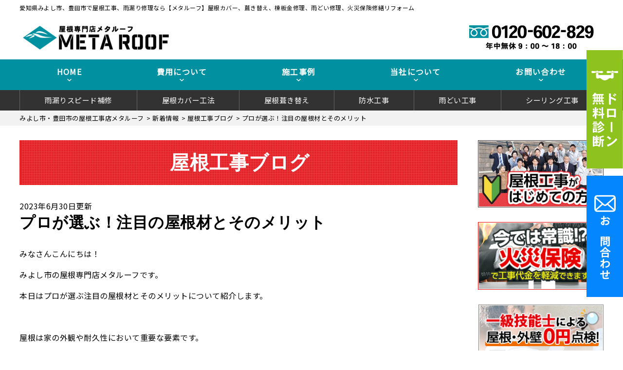

--- FILE ---
content_type: text/html; charset=UTF-8
request_url: https://rifo-yane.com/blog/6880/
body_size: 18991
content:
<!DOCTYPE html>
<html lang="ja" class="no-js">
<head>
<!-- Google Tag Manager -->
<script>(function(w,d,s,l,i){w[l]=w[l]||[];w[l].push({'gtm.start':
new Date().getTime(),event:'gtm.js'});var f=d.getElementsByTagName(s)[0],
j=d.createElement(s),dl=l!='dataLayer'?'&l='+l:'';j.async=true;j.src=
'https://www.googletagmanager.com/gtm.js?id='+i+dl;f.parentNode.insertBefore(j,f);
})(window,document,'script','dataLayer','GTM-W9T7WH9D');</script>
<!-- End Google Tag Manager -->	
<!-- Global site tag (gtag.js) - Google Analytics -->
<!--2022/12/15コメントアウト
<script async src="https://www.googletagmanager.com/gtag/js?id=UA-174492323-1"></script>
<script>
  window.dataLayer = window.dataLayer || [];
  function gtag(){dataLayer.push(arguments);}
  gtag('js', new Date());

  gtag('config', 'UA-174492323-1');
</script>
-->
<meta charset="UTF-8">
<meta http-equiv="X-UA-Compatible" content="IE=edge">
<meta name="viewport" content="width=device-width,initial-scale=1">
<!--[if lt IE 9]>
<script src="https://rifo-yane.com/wp-content/themes/lead-yane-c/js/html5.js"></script>
<script src="//css3-mediaqueries-js.googlecode.com/svn/trunk/css3-mediaqueries.js"></script>
<![endif]-->
<script>(function(html){html.className = html.className.replace(/\bno-js\b/,'js')})(document.documentElement);</script>
<title>プロが選ぶ！注目の屋根材とそのメリット | みよし市、豊田市の屋根工事【メタルーフ】</title>

		<!-- All in One SEO 4.1.5.3 -->
		<meta name="description" content="みなさんこんにちは！ みよし市の屋根専門店メタルーフです。 本日はプロが選ぶ注目の屋根材とそのメリットについて紹介します。 屋根は家の外観や耐久性において重要な要素です。 最新の建築トレンドや技術の進歩によ … Continue reading プロが選ぶ！注目の屋根材とそのメリット" />
		<meta name="robots" content="max-image-preview:large" />
		<link rel="canonical" href="https://rifo-yane.com/blog/6880/" />
		<script type="application/ld+json" class="aioseo-schema">
			{"@context":"https:\/\/schema.org","@graph":[{"@type":"WebSite","@id":"https:\/\/rifo-yane.com\/#website","url":"https:\/\/rifo-yane.com\/","name":"\u307f\u3088\u3057\u5e02\u3001\u8c4a\u7530\u5e02\u306e\u5c4b\u6839\u5de5\u4e8b\u3010\u30e1\u30bf\u30eb\u30fc\u30d5\u3011","description":"\u5c4b\u6839\u30ab\u30d0\u30fc\u3001\u847a\u304d\u66ff\u3048\u3001\u68df\u677f\u91d1\u4fee\u7406\u3001\u96e8\u3069\u3044\u4fee\u7406\u3001\u706b\u707d\u4fdd\u967a\u4fee\u7e55\u30ea\u30d5\u30a9\u30fc\u30e0","inLanguage":"ja","publisher":{"@id":"https:\/\/rifo-yane.com\/#organization"}},{"@type":"Organization","@id":"https:\/\/rifo-yane.com\/#organization","name":"\u307f\u3088\u3057\u5e02\u3001\u8c4a\u7530\u5e02\u306e\u5c4b\u6839\u5de5\u4e8b\u3010\u30e1\u30bf\u30eb\u30fc\u30d5\u3011","url":"https:\/\/rifo-yane.com\/"},{"@type":"BreadcrumbList","@id":"https:\/\/rifo-yane.com\/blog\/6880\/#breadcrumblist","itemListElement":[{"@type":"ListItem","@id":"https:\/\/rifo-yane.com\/#listItem","position":1,"item":{"@type":"WebPage","@id":"https:\/\/rifo-yane.com\/","name":"\u30db\u30fc\u30e0","description":"\u611b\u77e5\u770c\u307f\u3088\u3057\u5e02\u3001\u8c4a\u7530\u5e02\u3067\u3001\u5c4b\u6839\u5de5\u4e8b\u3001\u5857\u88c5\u5de5\u4e8b\u306a\u3089\u3001\u682a\u5f0f\u4f1a\u793e\u30e1\u30bf\u30eb\u30fc\u30d5\u306b\u304a\u4efb\u305b\u304f\u3060\u3055\u3044\u3002\u96e8\u6f0f\u308a\u4fee\u7406\u3001\u5c4b\u6839\u30ab\u30d0\u30fc\u5de5\u4e8b\u3001\u5c4b\u6839\u5857\u88c5\u3001\u68df\u677f\u91d1\u5de5\u4e8b\u3001\u96e8\u3069\u3044\u4ea4\u63db\u306a\u3069\u3001\u5857\u88c5\u5de5\u4e8b\u3001\u9632\u6c34\u5de5\u4e8b\u307e\u3067\u5e45\u5e83\u304f\u5bfe\u5fdc\u3002 \u96e8\u6f0f\u308a\u3082\u706b\u707d\u4fdd\u967a\u3067\u4fee\u7e55\u5bfe\u5fdc\u3082\u53ef\u80fd\u3002\u6025\u306a\u96e8\u6f0f\u308a\u5373\u65e5\u5bfe\u5fdc\u81f4\u3057\u307e\u3059\u3002 \u307f\u3088\u3057\u5e02\u3001\u8c4a\u7530\u5e02\u3001\u65e5\u9032\u5e02\u3001\u5208\u8c37\u5e02\u3001\u77e5\u7acb\u5e02\u3001\u5b89\u57ce\u5e02\u3001\u5730\u57df\u5bc6\u7740\u5bfe\u5fdc\u3002\u51fa\u5f35\u73fe\u5730\u898b\u7a4d\u7121\u6599\u3067\u3059\u3002\u53e3\u30b3\u30df\u3067\u3082\u8a55\u5224\u306e\u5c4b\u6839\u5de5\u4e8b\u5e97\u3067\u3059\u3002","url":"https:\/\/rifo-yane.com\/"},"nextItem":"https:\/\/rifo-yane.com\/blog\/#listItem"},{"@type":"ListItem","@id":"https:\/\/rifo-yane.com\/blog\/#listItem","position":2,"item":{"@type":"WebPage","@id":"https:\/\/rifo-yane.com\/blog\/","name":"\u5c4b\u6839\u5de5\u4e8b\u30d6\u30ed\u30b0","description":"\u307f\u306a\u3055\u3093\u3053\u3093\u306b\u3061\u306f\uff01 \u307f\u3088\u3057\u5e02\u306e\u5c4b\u6839\u5c02\u9580\u5e97\u30e1\u30bf\u30eb\u30fc\u30d5\u3067\u3059\u3002 \u672c\u65e5\u306f\u30d7\u30ed\u304c\u9078\u3076\u6ce8\u76ee\u306e\u5c4b\u6839\u6750\u3068\u305d\u306e\u30e1\u30ea\u30c3\u30c8\u306b\u3064\u3044\u3066\u7d39\u4ecb\u3057\u307e\u3059\u3002 \u5c4b\u6839\u306f\u5bb6\u306e\u5916\u89b3\u3084\u8010\u4e45\u6027\u306b\u304a\u3044\u3066\u91cd\u8981\u306a\u8981\u7d20\u3067\u3059\u3002 \u6700\u65b0\u306e\u5efa\u7bc9\u30c8\u30ec\u30f3\u30c9\u3084\u6280\u8853\u306e\u9032\u6b69\u306b\u3088 \u2026 Continue reading \u30d7\u30ed\u304c\u9078\u3076\uff01\u6ce8\u76ee\u306e\u5c4b\u6839\u6750\u3068\u305d\u306e\u30e1\u30ea\u30c3\u30c8","url":"https:\/\/rifo-yane.com\/blog\/"},"previousItem":"https:\/\/rifo-yane.com\/#listItem"}]},{"@type":"Person","@id":"https:\/\/rifo-yane.com\/author\/rifoad\/#author","url":"https:\/\/rifo-yane.com\/author\/rifoad\/","name":"rifoAD","image":{"@type":"ImageObject","@id":"https:\/\/rifo-yane.com\/blog\/6880\/#authorImage","url":"https:\/\/secure.gravatar.com\/avatar\/715f41ecd8134cbf3afc5b5b70ecd295?s=96&d=mm&r=g","width":96,"height":96,"caption":"rifoAD"}},{"@type":"WebPage","@id":"https:\/\/rifo-yane.com\/blog\/6880\/#webpage","url":"https:\/\/rifo-yane.com\/blog\/6880\/","name":"\u30d7\u30ed\u304c\u9078\u3076\uff01\u6ce8\u76ee\u306e\u5c4b\u6839\u6750\u3068\u305d\u306e\u30e1\u30ea\u30c3\u30c8 | \u307f\u3088\u3057\u5e02\u3001\u8c4a\u7530\u5e02\u306e\u5c4b\u6839\u5de5\u4e8b\u3010\u30e1\u30bf\u30eb\u30fc\u30d5\u3011","description":"\u307f\u306a\u3055\u3093\u3053\u3093\u306b\u3061\u306f\uff01 \u307f\u3088\u3057\u5e02\u306e\u5c4b\u6839\u5c02\u9580\u5e97\u30e1\u30bf\u30eb\u30fc\u30d5\u3067\u3059\u3002 \u672c\u65e5\u306f\u30d7\u30ed\u304c\u9078\u3076\u6ce8\u76ee\u306e\u5c4b\u6839\u6750\u3068\u305d\u306e\u30e1\u30ea\u30c3\u30c8\u306b\u3064\u3044\u3066\u7d39\u4ecb\u3057\u307e\u3059\u3002 \u5c4b\u6839\u306f\u5bb6\u306e\u5916\u89b3\u3084\u8010\u4e45\u6027\u306b\u304a\u3044\u3066\u91cd\u8981\u306a\u8981\u7d20\u3067\u3059\u3002 \u6700\u65b0\u306e\u5efa\u7bc9\u30c8\u30ec\u30f3\u30c9\u3084\u6280\u8853\u306e\u9032\u6b69\u306b\u3088 \u2026 Continue reading \u30d7\u30ed\u304c\u9078\u3076\uff01\u6ce8\u76ee\u306e\u5c4b\u6839\u6750\u3068\u305d\u306e\u30e1\u30ea\u30c3\u30c8","inLanguage":"ja","isPartOf":{"@id":"https:\/\/rifo-yane.com\/#website"},"breadcrumb":{"@id":"https:\/\/rifo-yane.com\/blog\/6880\/#breadcrumblist"},"author":"https:\/\/rifo-yane.com\/author\/rifoad\/#author","creator":"https:\/\/rifo-yane.com\/author\/rifoad\/#author","image":{"@type":"ImageObject","@id":"https:\/\/rifo-yane.com\/#mainImage","url":"https:\/\/rifo-yane.com\/wp-content\/uploads\/2023\/06\/1-187.jpg","width":1200,"height":800},"primaryImageOfPage":{"@id":"https:\/\/rifo-yane.com\/blog\/6880\/#mainImage"},"datePublished":"2023-06-30T08:00:29+09:00","dateModified":"2023-06-30T08:23:58+09:00"},{"@type":"Article","@id":"https:\/\/rifo-yane.com\/blog\/6880\/#article","name":"\u30d7\u30ed\u304c\u9078\u3076\uff01\u6ce8\u76ee\u306e\u5c4b\u6839\u6750\u3068\u305d\u306e\u30e1\u30ea\u30c3\u30c8 | \u307f\u3088\u3057\u5e02\u3001\u8c4a\u7530\u5e02\u306e\u5c4b\u6839\u5de5\u4e8b\u3010\u30e1\u30bf\u30eb\u30fc\u30d5\u3011","description":"\u307f\u306a\u3055\u3093\u3053\u3093\u306b\u3061\u306f\uff01 \u307f\u3088\u3057\u5e02\u306e\u5c4b\u6839\u5c02\u9580\u5e97\u30e1\u30bf\u30eb\u30fc\u30d5\u3067\u3059\u3002 \u672c\u65e5\u306f\u30d7\u30ed\u304c\u9078\u3076\u6ce8\u76ee\u306e\u5c4b\u6839\u6750\u3068\u305d\u306e\u30e1\u30ea\u30c3\u30c8\u306b\u3064\u3044\u3066\u7d39\u4ecb\u3057\u307e\u3059\u3002 \u5c4b\u6839\u306f\u5bb6\u306e\u5916\u89b3\u3084\u8010\u4e45\u6027\u306b\u304a\u3044\u3066\u91cd\u8981\u306a\u8981\u7d20\u3067\u3059\u3002 \u6700\u65b0\u306e\u5efa\u7bc9\u30c8\u30ec\u30f3\u30c9\u3084\u6280\u8853\u306e\u9032\u6b69\u306b\u3088 \u2026 Continue reading \u30d7\u30ed\u304c\u9078\u3076\uff01\u6ce8\u76ee\u306e\u5c4b\u6839\u6750\u3068\u305d\u306e\u30e1\u30ea\u30c3\u30c8","inLanguage":"ja","headline":"\u30d7\u30ed\u304c\u9078\u3076\uff01\u6ce8\u76ee\u306e\u5c4b\u6839\u6750\u3068\u305d\u306e\u30e1\u30ea\u30c3\u30c8","author":{"@id":"https:\/\/rifo-yane.com\/author\/rifoad\/#author"},"publisher":{"@id":"https:\/\/rifo-yane.com\/#organization"},"datePublished":"2023-06-30T08:00:29+09:00","dateModified":"2023-06-30T08:23:58+09:00","articleSection":"\u5c4b\u6839\u5de5\u4e8b\u30d6\u30ed\u30b0","mainEntityOfPage":{"@id":"https:\/\/rifo-yane.com\/blog\/6880\/#webpage"},"isPartOf":{"@id":"https:\/\/rifo-yane.com\/blog\/6880\/#webpage"},"image":{"@type":"ImageObject","@id":"https:\/\/rifo-yane.com\/#articleImage","url":"https:\/\/rifo-yane.com\/wp-content\/uploads\/2023\/06\/1-187.jpg","width":1200,"height":800}}]}
		</script>
		<!-- All in One SEO -->

<link rel='dns-prefetch' href='//fonts.googleapis.com' />
<link rel='dns-prefetch' href='//s.w.org' />
<link rel="alternate" type="application/rss+xml" title="みよし市、豊田市の屋根工事【メタルーフ】 &raquo; フィード" href="https://rifo-yane.com/feed/" />
<link rel="alternate" type="application/rss+xml" title="みよし市、豊田市の屋根工事【メタルーフ】 &raquo; コメントフィード" href="https://rifo-yane.com/comments/feed/" />
<link rel="alternate" type="application/rss+xml" title="みよし市、豊田市の屋根工事【メタルーフ】 &raquo; プロが選ぶ！注目の屋根材とそのメリット のコメントのフィード" href="https://rifo-yane.com/blog/6880/feed/" />
		<!-- This site uses the Google Analytics by ExactMetrics plugin v7.11.0 - Using Analytics tracking - https://www.exactmetrics.com/ -->
							<script
				src="//www.googletagmanager.com/gtag/js?id=UA-177227950-1"  data-cfasync="false" data-wpfc-render="false" type="text/javascript" async></script>
			<script data-cfasync="false" data-wpfc-render="false" type="text/javascript">
				var em_version = '7.11.0';
				var em_track_user = true;
				var em_no_track_reason = '';
				
								var disableStrs = [
										'ga-disable-G-99W49PCV6Q',
															'ga-disable-UA-177227950-1',
									];

				/* Function to detect opted out users */
				function __gtagTrackerIsOptedOut() {
					for (var index = 0; index < disableStrs.length; index++) {
						if (document.cookie.indexOf(disableStrs[index] + '=true') > -1) {
							return true;
						}
					}

					return false;
				}

				/* Disable tracking if the opt-out cookie exists. */
				if (__gtagTrackerIsOptedOut()) {
					for (var index = 0; index < disableStrs.length; index++) {
						window[disableStrs[index]] = true;
					}
				}

				/* Opt-out function */
				function __gtagTrackerOptout() {
					for (var index = 0; index < disableStrs.length; index++) {
						document.cookie = disableStrs[index] + '=true; expires=Thu, 31 Dec 2099 23:59:59 UTC; path=/';
						window[disableStrs[index]] = true;
					}
				}

				if ('undefined' === typeof gaOptout) {
					function gaOptout() {
						__gtagTrackerOptout();
					}
				}
								window.dataLayer = window.dataLayer || [];

				window.ExactMetricsDualTracker = {
					helpers: {},
					trackers: {},
				};
				if (em_track_user) {
					function __gtagDataLayer() {
						dataLayer.push(arguments);
					}

					function __gtagTracker(type, name, parameters) {
						if (!parameters) {
							parameters = {};
						}

						if (parameters.send_to) {
							__gtagDataLayer.apply(null, arguments);
							return;
						}

						if (type === 'event') {
														parameters.send_to = exactmetrics_frontend.v4_id;
							var hookName = name;
							if (typeof parameters['event_category'] !== 'undefined') {
								hookName = parameters['event_category'] + ':' + name;
							}

							if (typeof ExactMetricsDualTracker.trackers[hookName] !== 'undefined') {
								ExactMetricsDualTracker.trackers[hookName](parameters);
							} else {
								__gtagDataLayer('event', name, parameters);
							}
							
														parameters.send_to = exactmetrics_frontend.ua;
							__gtagDataLayer(type, name, parameters);
													} else {
							__gtagDataLayer.apply(null, arguments);
						}
					}

					__gtagTracker('js', new Date());
					__gtagTracker('set', {
						'developer_id.dNDMyYj': true,
											});
										__gtagTracker('config', 'G-99W49PCV6Q', {"forceSSL":"true","link_attribution":"true"} );
															__gtagTracker('config', 'UA-177227950-1', {"forceSSL":"true","link_attribution":"true"} );
										window.gtag = __gtagTracker;										(function () {
						/* https://developers.google.com/analytics/devguides/collection/analyticsjs/ */
						/* ga and __gaTracker compatibility shim. */
						var noopfn = function () {
							return null;
						};
						var newtracker = function () {
							return new Tracker();
						};
						var Tracker = function () {
							return null;
						};
						var p = Tracker.prototype;
						p.get = noopfn;
						p.set = noopfn;
						p.send = function () {
							var args = Array.prototype.slice.call(arguments);
							args.unshift('send');
							__gaTracker.apply(null, args);
						};
						var __gaTracker = function () {
							var len = arguments.length;
							if (len === 0) {
								return;
							}
							var f = arguments[len - 1];
							if (typeof f !== 'object' || f === null || typeof f.hitCallback !== 'function') {
								if ('send' === arguments[0]) {
									var hitConverted, hitObject = false, action;
									if ('event' === arguments[1]) {
										if ('undefined' !== typeof arguments[3]) {
											hitObject = {
												'eventAction': arguments[3],
												'eventCategory': arguments[2],
												'eventLabel': arguments[4],
												'value': arguments[5] ? arguments[5] : 1,
											}
										}
									}
									if ('pageview' === arguments[1]) {
										if ('undefined' !== typeof arguments[2]) {
											hitObject = {
												'eventAction': 'page_view',
												'page_path': arguments[2],
											}
										}
									}
									if (typeof arguments[2] === 'object') {
										hitObject = arguments[2];
									}
									if (typeof arguments[5] === 'object') {
										Object.assign(hitObject, arguments[5]);
									}
									if ('undefined' !== typeof arguments[1].hitType) {
										hitObject = arguments[1];
										if ('pageview' === hitObject.hitType) {
											hitObject.eventAction = 'page_view';
										}
									}
									if (hitObject) {
										action = 'timing' === arguments[1].hitType ? 'timing_complete' : hitObject.eventAction;
										hitConverted = mapArgs(hitObject);
										__gtagTracker('event', action, hitConverted);
									}
								}
								return;
							}

							function mapArgs(args) {
								var arg, hit = {};
								var gaMap = {
									'eventCategory': 'event_category',
									'eventAction': 'event_action',
									'eventLabel': 'event_label',
									'eventValue': 'event_value',
									'nonInteraction': 'non_interaction',
									'timingCategory': 'event_category',
									'timingVar': 'name',
									'timingValue': 'value',
									'timingLabel': 'event_label',
									'page': 'page_path',
									'location': 'page_location',
									'title': 'page_title',
								};
								for (arg in args) {
																		if (!(!args.hasOwnProperty(arg) || !gaMap.hasOwnProperty(arg))) {
										hit[gaMap[arg]] = args[arg];
									} else {
										hit[arg] = args[arg];
									}
								}
								return hit;
							}

							try {
								f.hitCallback();
							} catch (ex) {
							}
						};
						__gaTracker.create = newtracker;
						__gaTracker.getByName = newtracker;
						__gaTracker.getAll = function () {
							return [];
						};
						__gaTracker.remove = noopfn;
						__gaTracker.loaded = true;
						window['__gaTracker'] = __gaTracker;
					})();
									} else {
										console.log("");
					(function () {
						function __gtagTracker() {
							return null;
						}

						window['__gtagTracker'] = __gtagTracker;
						window['gtag'] = __gtagTracker;
					})();
									}
			</script>
				<!-- / Google Analytics by ExactMetrics -->
		<link rel='stylesheet' id='wp-block-library-css'  href='https://rifo-yane.com/wp-includes/css/dist/block-library/style.min.css?ver=5.8.12' type='text/css' media='all' />
<link rel='stylesheet' id='wp-pagenavi-css'  href='https://rifo-yane.com/wp-content/plugins/wp-pagenavi/pagenavi-css.css?ver=2.70' type='text/css' media='all' />
<link rel='stylesheet' id='twentyfifteen-fonts-css'  href='https://fonts.googleapis.com/css?family=Noto+Sans%3A400italic%2C700italic%2C400%2C700%7CNoto+Serif%3A400italic%2C700italic%2C400%2C700%7CInconsolata%3A400%2C700&#038;subset=latin%2Clatin-ext' type='text/css' media='all' />
<link rel='stylesheet' id='genericons-css'  href='https://rifo-yane.com/wp-content/themes/lead-yane-c/genericons/genericons.css?ver=3.2' type='text/css' media='all' />
<link rel='stylesheet' id='main-css'  href='https://rifo-yane.com/wp-content/themes/lead-yane-c/src/css/style.css?ver=202005' type='text/css' media='all' />
<link rel='stylesheet' id='sub-css'  href='https://rifo-yane.com/wp-content/themes/lead-yane-c/style.css?ver=202005' type='text/css' media='all' />
<link rel='stylesheet' id='video-conferencing-with-zoom-api-css'  href='https://rifo-yane.com/wp-content/plugins/video-conferencing-with-zoom-api/assets/public/css/style.min.css?ver=3.8.8' type='text/css' media='all' />
<link rel='stylesheet' id='dashicons-css'  href='https://rifo-yane.com/wp-includes/css/dashicons.min.css?ver=5.8.12' type='text/css' media='all' />
<script type='text/javascript' src='https://rifo-yane.com/wp-content/plugins/google-analytics-dashboard-for-wp/assets/js/frontend-gtag.min.js?ver=7.11.0' id='exactmetrics-frontend-script-js'></script>
<script data-cfasync="false" data-wpfc-render="false" type="text/javascript" id='exactmetrics-frontend-script-js-extra'>/* <![CDATA[ */
var exactmetrics_frontend = {"js_events_tracking":"true","download_extensions":"doc,pdf,ppt,zip,xls,docx,pptx,xlsx","inbound_paths":"[{\"path\":\"\\\/go\\\/\",\"label\":\"affiliate\"},{\"path\":\"\\\/recommend\\\/\",\"label\":\"affiliate\"}]","home_url":"https:\/\/rifo-yane.com","hash_tracking":"false","ua":"UA-177227950-1","v4_id":"G-99W49PCV6Q"};/* ]]> */
</script>
<script type='text/javascript' src='https://rifo-yane.com/wp-includes/js/jquery/jquery.min.js?ver=3.6.0' id='jquery-core-js'></script>
<script type='text/javascript' src='https://rifo-yane.com/wp-includes/js/jquery/jquery-migrate.min.js?ver=3.3.2' id='jquery-migrate-js'></script>
<link rel="https://api.w.org/" href="https://rifo-yane.com/wp-json/" /><link rel="alternate" type="application/json" href="https://rifo-yane.com/wp-json/wp/v2/posts/6880" /><link rel="EditURI" type="application/rsd+xml" title="RSD" href="https://rifo-yane.com/xmlrpc.php?rsd" />
<link rel='shortlink' href='https://rifo-yane.com/?p=6880' />
<link rel="alternate" type="application/json+oembed" href="https://rifo-yane.com/wp-json/oembed/1.0/embed?url=https%3A%2F%2Frifo-yane.com%2Fblog%2F6880%2F" />
<link rel="alternate" type="text/xml+oembed" href="https://rifo-yane.com/wp-json/oembed/1.0/embed?url=https%3A%2F%2Frifo-yane.com%2Fblog%2F6880%2F&#038;format=xml" />
<style type="text/css">.recentcomments a{display:inline !important;padding:0 !important;margin:0 !important;}</style><link rel="icon" href="https://rifo-yane.com/wp-content/uploads/2023/02/favicon-1.png" sizes="32x32" />
<link rel="icon" href="https://rifo-yane.com/wp-content/uploads/2023/02/favicon-1.png" sizes="192x192" />
<link rel="apple-touch-icon" href="https://rifo-yane.com/wp-content/uploads/2023/02/favicon-1.png" />
<meta name="msapplication-TileImage" content="https://rifo-yane.com/wp-content/uploads/2023/02/favicon-1.png" />
  <meta name="keywords" content="プロが選ぶ！注目の屋根材とそのメリット,雨漏り,屋根修理,屋根修繕,火災保険,みよし市,豊田市,日進市,刈谷市,知立市,安城市,屋根工事,屋根板金,棟板金,雨どい交換,防水工事,ベランダ,天井,強風,カバー工法,屋根葺き替え,評判,口コミ">
<!--css-->
<link href="//fonts.googleapis.com/earlyaccess/mplus1p.css" rel="stylesheet" />
<link href="//fonts.googleapis.com/css?family=Anton" rel="stylesheet">
<link href="//fonts.googleapis.com/earlyaccess/sawarabimincho.css" rel="stylesheet" />
<link href="//fonts.googleapis.com/css?family=IBM+Plex+Serif" rel="stylesheet">
<link href="https://fonts.googleapis.com/css?family=M+PLUS+1p" rel="stylesheet">
<link rel="stylesheet" href="https://maxcdn.bootstrapcdn.com/font-awesome/4.7.0/css/font-awesome.min.css">
<link rel="stylesheet" href="https://use.fontawesome.com/releases/v5.1.0/css/all.css" integrity="sha384-lKuwvrZot6UHsBSfcMvOkWwlCMgc0TaWr+30HWe3a4ltaBwTZhyTEggF5tJv8tbt" crossorigin="anonymous">
<script src="//ajax.googleapis.com/ajax/libs/jquery/1.11.1/jquery.min.js"></script>

</head>

<body class="post-template-default single single-post postid-6880 single-format-standard drawer drawer--top page" itemscope itemtype="//schema.org/WebPage">
<div id="loaderafter-wrap">
<div id="bgl"><div id="bgr">

<header id="header" role="banner">

<div class="spview">
  <div class="hamburger_wrap">
  <button type="button" class="drawer-toggle drawer-hamburger">
    <span class="sr-only">toggle navigation</span> <span class="drawer-hamburger-icon"></span>
    <span class="menubtn_txt">MENU</span>
  </button>
  </div>
  <div class="head_sp_logoarea clear">
    <div class="site_title">
      <a href="https://rifo-yane.com/"><img src="https://rifo-yane.com/wp-content/themes/lead-yane-c/images/logo.png" alt="メタルーフLOGO" /></a>
    </div>
    <div class="head_catch">
      <!-- <a href="https://rifo-yane.com/inspection/"><img src="https://rifo-yane.com/wp-content/themes/lead-yane-c/images/head_01.png" alt="お見積り0円！" /></a> -->
    </div>
  </div>
  <nav class="drawer-nav" role="navigation">
            <div class="scrolling_wrap">
          <div class="site_title">
        <a href="https://rifo-yane.com/"><img src="https://rifo-yane.com/wp-content/themes/lead-yane-c/images/logo.png" alt="メタルーフLOGO" width="auto" height="50px" /></a>
      </div>
      <div class="scrolling_wrap_top">
        <ul>
          <li><a href="https://rifo-yane.com/amamori/"><span class="dashicons dashicons-admin-home"></span><br>雨漏りスピード補修</a></li>
          <li><a href="https://rifo-yane.com/about/"><span class="dashicons dashicons-building"></span><br>当社の強み</a></li>
          <li><a href="https://rifo-yane.com/inspection/"><span class="dashicons dashicons-clipboard"></span><br>屋根外壁０円診断</a></li>
          <li><a href="https://rifo-yane.com/case/"><span class="dashicons dashicons-format-gallery"></span><br>施工事例</a></li>
          <li><a href="https://rifo-yane.com/price/"><span class="dashicons dashicons-awards"></span><br>費用について</a></li>
          <li><a href="https://rifo-yane.com/price/insurance/"><span class="dashicons dashicons-shield"></span><br>火災保険を使った修繕工事</a></li>
        </ul>
      </div>
      <div id="globalnaviarea_wrap" class="sp_menu">
        <ul><li id="menu-item-1358" class="menu-item menu-item-type-post_type menu-item-object-page menu-item-home menu-item-1358"><a href="https://rifo-yane.com/">HOME</a></li>
<li id="menu-item-1185" class="menu-item menu-item-type-post_type menu-item-object-page menu-item-has-children menu-item-1185"><a href="https://rifo-yane.com/about/">屋根工事が初めての方へ（当社の強み）</a>
<ul class="sub-menu">
	<li id="menu-item-1255" class="menu-item menu-item-type-post_type menu-item-object-page menu-item-1255"><a href="https://rifo-yane.com/service/cover/">屋根カバー工法（重ね葺き工事）</a></li>
	<li id="menu-item-1254" class="menu-item menu-item-type-post_type menu-item-object-page menu-item-1254"><a href="https://rifo-yane.com/service/fukikae/">屋根葺き替え</a></li>
	<li id="menu-item-1253" class="menu-item menu-item-type-post_type menu-item-object-page menu-item-1253"><a href="https://rifo-yane.com/service/toso/">屋根塗装・外壁塗装</a></li>
	<li id="menu-item-1252" class="menu-item menu-item-type-post_type menu-item-object-page menu-item-1252"><a href="https://rifo-yane.com/service/amadoi/">雨どい工事（修理・交換）</a></li>
	<li id="menu-item-1251" class="menu-item menu-item-type-post_type menu-item-object-page menu-item-1251"><a href="https://rifo-yane.com/service/bousui/">屋上・ベランダ防水工事</a></li>
	<li id="menu-item-1250" class="menu-item menu-item-type-post_type menu-item-object-page menu-item-1250"><a href="https://rifo-yane.com/service/shikkui/">瓦屋根・漆喰工事</a></li>
	<li id="menu-item-1249" class="menu-item menu-item-type-post_type menu-item-object-page menu-item-1249"><a href="https://rifo-yane.com/service/sheetmetal/">屋根板金工事</a></li>
	<li id="menu-item-1248" class="menu-item menu-item-type-post_type menu-item-object-page menu-item-1248"><a href="https://rifo-yane.com/service/siding/">サイディング張り替え</a></li>
	<li id="menu-item-1247" class="menu-item menu-item-type-post_type menu-item-object-page menu-item-1247"><a href="https://rifo-yane.com/service/skylight/">天窓工事</a></li>
	<li id="menu-item-1246" class="menu-item menu-item-type-post_type menu-item-object-page menu-item-1246"><a href="https://rifo-yane.com/service/reform/">その他リフォーム</a></li>
	<li id="menu-item-1245" class="menu-item menu-item-type-post_type menu-item-object-page menu-item-1245"><a href="https://rifo-yane.com/service/mansion/">ビル・マンションの防水工事</a></li>
	<li id="menu-item-1265" class="menu-item menu-item-type-post_type menu-item-object-page menu-item-1265"><a href="https://rifo-yane.com/service/ceiling/">シーリング工事（オートンイクシード）</a></li>
</ul>
</li>
<li id="menu-item-1256" class="menu-item menu-item-type-post_type menu-item-object-page menu-item-1256"><a href="https://rifo-yane.com/flow/">お問い合わせからの流れ</a></li>
<li id="menu-item-1344" class="menu-item menu-item-type-post_type menu-item-object-page menu-item-1344"><a href="https://rifo-yane.com/warranty/">安心のトリプル保証制度</a></li>
</ul>        <ul><li id="menu-item-1259" class="menu-item menu-item-type-post_type menu-item-object-page menu-item-1259"><a href="https://rifo-yane.com/inspection/">屋根・外壁０円診断</a></li>
<li id="menu-item-1345" class="menu-item menu-item-type-post_type menu-item-object-page menu-item-1345"><a href="https://rifo-yane.com/amamori/">雨漏りスピード補修</a></li>
<li id="menu-item-1262" class="menu-item menu-item-type-post_type menu-item-object-page menu-item-1262"><a href="https://rifo-yane.com/service/ceiling/">オートンイクシード</a></li>
<li id="menu-item-1178" class="menu-item menu-item-type-post_type_archive menu-item-object-case menu-item-has-children menu-item-1178"><a href="https://rifo-yane.com/case/">屋根工事の施工事例</a>
<ul class="sub-menu">
	<li id="menu-item-1177" class="menu-item menu-item-type-post_type_archive menu-item-object-voice menu-item-1177"><a href="https://rifo-yane.com/voice/">お客様の声</a></li>
	<li id="menu-item-1180" class="menu-item menu-item-type-taxonomy menu-item-object-category menu-item-1180"><a href="https://rifo-yane.com/category/report/">屋根工事の現場レポート</a></li>
</ul>
</li>
<li id="menu-item-89" class="menu-item menu-item-type-post_type menu-item-object-page menu-item-has-children menu-item-89"><a href="https://rifo-yane.com/price/">屋根工事の料金について</a>
<ul class="sub-menu">
	<li id="menu-item-1266" class="menu-item menu-item-type-post_type menu-item-object-page menu-item-1266"><a href="https://rifo-yane.com/price/lowprice/">安さの秘密</a></li>
	<li id="menu-item-1267" class="menu-item menu-item-type-post_type menu-item-object-page menu-item-1267"><a href="https://rifo-yane.com/price/insurance/">火災保険を使った修繕工事</a></li>
	<li id="menu-item-1346" class="menu-item menu-item-type-post_type menu-item-object-post menu-item-1346"><a href="https://rifo-yane.com/blog/1342/">塗装工事の見積り料金が違う理由</a></li>
</ul>
</li>
<li id="menu-item-88" class="menu-item menu-item-type-post_type menu-item-object-page menu-item-has-children menu-item-88"><a href="https://rifo-yane.com/company/">会社概要</a>
<ul class="sub-menu">
	<li id="menu-item-1179" class="menu-item menu-item-type-taxonomy menu-item-object-category menu-item-1179"><a href="https://rifo-yane.com/category/news/">お知らせ</a></li>
</ul>
</li>
<li id="menu-item-87" class="menu-item menu-item-type-post_type menu-item-object-page menu-item-has-children menu-item-87"><a href="https://rifo-yane.com/contact/">お問い合わせ</a>
<ul class="sub-menu">
	<li id="menu-item-91" class="menu-item menu-item-type-post_type menu-item-object-page menu-item-privacy-policy menu-item-91"><a href="https://rifo-yane.com/privacy-policy/">プライバシーポリシー</a></li>
</ul>
</li>
<li id="menu-item-1176" class="menu-item menu-item-type-post_type_archive menu-item-object-faq menu-item-1176"><a href="https://rifo-yane.com/faq/">屋根工事のよくあるご質問</a></li>
</ul>        <ul><li id="menu-item-1181" class="menu-item menu-item-type-taxonomy menu-item-object-category current-post-ancestor current-menu-parent current-post-parent menu-item-1181"><a href="https://rifo-yane.com/category/blog/">屋根工事ブログ</a></li>
<li id="menu-item-1322" class="menu-item menu-item-type-post_type menu-item-object-post menu-item-1322"><a href="https://rifo-yane.com/blog/1317/">こんな営業には要注意</a></li>
<li id="menu-item-1332" class="menu-item menu-item-type-taxonomy menu-item-object-category menu-item-has-children menu-item-1332"><a href="https://rifo-yane.com/category/blog/situation/">こんな症状には要注意</a>
<ul class="sub-menu">
	<li id="menu-item-1319" class="menu-item menu-item-type-post_type menu-item-object-post menu-item-1319"><a href="https://rifo-yane.com/blog/situation/1295/">ALCパワーボードのひび割れ等の補修方法</a></li>
	<li id="menu-item-1320" class="menu-item menu-item-type-post_type menu-item-object-post menu-item-1320"><a href="https://rifo-yane.com/blog/situation/1297/">アスファルトシングル屋根のひび割れ・剥がれ等の補修方法</a></li>
	<li id="menu-item-1321" class="menu-item menu-item-type-post_type menu-item-object-post menu-item-1321"><a href="https://rifo-yane.com/blog/situation/1299/">金属サイディング外壁のメンテナンス方法</a></li>
	<li id="menu-item-1324" class="menu-item menu-item-type-post_type menu-item-object-post menu-item-1324"><a href="https://rifo-yane.com/blog/situation/1303/">スレート屋根のメンテナンス方法</a></li>
	<li id="menu-item-1325" class="menu-item menu-item-type-post_type menu-item-object-post menu-item-1325"><a href="https://rifo-yane.com/blog/situation/1305/">セメント瓦の屋根のひび割れ・剥がれ等の修理方法</a></li>
	<li id="menu-item-1326" class="menu-item menu-item-type-post_type menu-item-object-post menu-item-1326"><a href="https://rifo-yane.com/blog/situation/1307/">外壁タイルのひび割れ、浮き、剥がれの補修方法</a></li>
	<li id="menu-item-1328" class="menu-item menu-item-type-post_type menu-item-object-post menu-item-1328"><a href="https://rifo-yane.com/blog/situation/1311/">モニエル瓦の屋根のひび割れの補修方法</a></li>
	<li id="menu-item-1329" class="menu-item menu-item-type-post_type menu-item-object-post menu-item-1329"><a href="https://rifo-yane.com/blog/situation/1313/">屋上・ベランダのひび割れ・剥がれのメンテナンス方法</a></li>
	<li id="menu-item-1330" class="menu-item menu-item-type-post_type menu-item-object-post menu-item-1330"><a href="https://rifo-yane.com/blog/1293/">屋根葺き替え vs カバー工法 vs 屋根塗装</a></li>
	<li id="menu-item-1331" class="menu-item menu-item-type-post_type menu-item-object-post menu-item-1331"><a href="https://rifo-yane.com/blog/situation/1315/">瓦屋根の割れ、剥がれの補修方法</a></li>
</ul>
</li>
</ul>        <ul><li id="menu-item-1280" class="menu-item menu-item-type-post_type_archive menu-item-object-material menu-item-has-children menu-item-1280"><a href="https://rifo-yane.com/material/">屋根材・外壁材</a>
<ul class="sub-menu">
	<li id="menu-item-5107" class="menu-item menu-item-type-post_type menu-item-object-material menu-item-5107"><a href="https://rifo-yane.com/material/5089/">ディートレーディング　エコグラーニ</a></li>
	<li id="menu-item-5108" class="menu-item menu-item-type-post_type menu-item-object-material menu-item-5108"><a href="https://rifo-yane.com/material/5086/">アイジー工業　アイジールーフ</a></li>
	<li id="menu-item-1285" class="menu-item menu-item-type-post_type menu-item-object-material menu-item-1285"><a href="https://rifo-yane.com/material/1279/">ニチハ ガルバリウム屋根 横暖ルーフ</a></li>
	<li id="menu-item-1284" class="menu-item menu-item-type-post_type menu-item-object-material menu-item-1284"><a href="https://rifo-yane.com/material/1278/">ニチハ アスファルトシングル屋根 アルマ</a></li>
	<li id="menu-item-1281" class="menu-item menu-item-type-post_type menu-item-object-material menu-item-1281"><a href="https://rifo-yane.com/material/1277/">アイジー工業　アイジーサイディング</a></li>
	<li id="menu-item-1282" class="menu-item menu-item-type-post_type menu-item-object-material menu-item-1282"><a href="https://rifo-yane.com/material/1276/">ケイミュー コロニアル遮熱グラッサ</a></li>
	<li id="menu-item-1283" class="menu-item menu-item-type-post_type menu-item-object-material menu-item-1283"><a href="https://rifo-yane.com/material/1275/">ケイミュー　ROOGA</a></li>
	<li id="menu-item-1286" class="menu-item menu-item-type-post_type menu-item-object-material menu-item-1286"><a href="https://rifo-yane.com/material/1274/">LIXIL　Tルーフ　自然石粒仕上げ鋼板屋根</a></li>
	<li id="menu-item-5716" class="menu-item menu-item-type-post_type menu-item-object-material menu-item-5716"><a href="https://rifo-yane.com/material/5707/">日鉄鋼板　エスジーエル</a></li>
	<li id="menu-item-5717" class="menu-item menu-item-type-post_type menu-item-object-material menu-item-5717"><a href="https://rifo-yane.com/material/5697/">日鉄鋼板　月星GLカラーつや消し「タフクール」</a></li>
</ul>
</li>
<li id="menu-item-1333" class="menu-item menu-item-type-post_type menu-item-object-page menu-item-1333"><a href="https://rifo-yane.com/sitemap/">その他のメニュー</a></li>
</ul>      </div><!-- #menu -->
      <div class="scrolling_wrap_bottom">
        <a href="https://rifo-yane.com/contact">
          <img src="https://rifo-yane.com/wp-content/themes/lead-yane-c/images/banner_contact.png" width="100%" />
        </a>
      </div>
    </div>
  </nav>
</div>

<div class="ta_pcview">
  <div id="site_description_area"><div class="mainwrap">
      <h1 class="site_h1">愛知県みよし市、豊田市で屋根工事、雨漏り修理なら【メタルーフ】屋根カバー、葺き替え、棟板金修理、雨どい修理、火災保険修繕リフォーム</h1>
  </div></div>
  <div class="head_logoarea"><div class="mainwrap clear">
    <ul>
      <li class="logo_dir">
        <div class="site_title">
          <a href="https://rifo-yane.com/"><img src="https://rifo-yane.com/wp-content/themes/lead-yane-c/images/logo.png" alt="メタルーフLOGO" /></a>
        </div>
        <!-- <div class="head_catch">
          <a href="https://rifo-yane.com/inspection/"><img src="https://rifo-yane.com/wp-content/themes/lead-yane-c/images/head_01.png" alt="屋根・外壁0円診断" width="auto" /></a> 
        </div> -->
      </li>
      <li><div class="head_tel">
       <!-- <div class="tel_des"><img src="https://rifo-yane.com/wp-content/themes/lead-yane-c/images/tel_des.png" alt="お⾒積り無料︕お気軽にお問い合わせください︕" /></div> -->
        <div class="tel"><a href="tel:0120-602-829"><img src="https://rifo-yane.com/wp-content/themes/lead-yane-c/images/tel.png" alt="0120-602-829" /></a></div>
       <!-- <div class="tel_time">営業時間&nbsp;9:00-18:00&emsp;土日祝も対応！</div> -->
      </div></li>
    </ul>
  </div></div>
  <div id="globalnaviarea_wrap" class="globalnaviarea_wrap clear">
    <div class="mainwrap">
      <div id="site_navigation">
        <nav id="main_navigation" role="navigation">
          <div id="toggle"><a class="menu-trigger" href="#"><span class="icon-menu2"></span></a></div>
          <div id="button_mail"><a href="https://rifo-yane.com/?page_id=32"><span class="icon-mail"></span></a></div>
          <div id="menu">
                        <ul id="main-nav" class="menu_wrap nav-menu dropmenu"><li id="menu-item-35" class="menu-item menu-item-type-post_type menu-item-object-page menu-item-home menu-item-35"><a href="https://rifo-yane.com/">HOME</a></li>
<li id="menu-item-74" class="menu-item menu-item-type-post_type menu-item-object-page menu-item-has-children menu-item-74"><a href="https://rifo-yane.com/price/">費用について</a><div class="header-nav-child"><div class="container"><ul class="sub-menu">	<li id="menu-item-1844" class="menu-item menu-item-type-post_type menu-item-object-page menu-item-1844"><a href="https://rifo-yane.com/about/">屋根工事が初めての方へ</a></li>
	<li id="menu-item-1845" class="menu-item menu-item-type-post_type menu-item-object-page menu-item-1845"><a href="https://rifo-yane.com/inspection/">屋根・外壁０円診断</a></li>
	<li id="menu-item-1846" class="menu-item menu-item-type-post_type menu-item-object-page menu-item-1846"><a href="https://rifo-yane.com/price/lowprice/">安さの秘密</a></li>
	<li id="menu-item-1847" class="menu-item menu-item-type-post_type menu-item-object-page menu-item-1847"><a href="https://rifo-yane.com/price/insurance/">火災保険を使った修繕工事</a></li>
</ul></div></div></li>
<li id="menu-item-78" class="menu-item menu-item-type-post_type_archive menu-item-object-case menu-item-has-children menu-item-78"><a href="https://rifo-yane.com/case/">施工事例</a><div class="header-nav-child"><div class="container"><ul class="sub-menu">	<li id="menu-item-1849" class="menu-item menu-item-type-post_type_archive menu-item-object-voice menu-item-1849"><a href="https://rifo-yane.com/voice/">お客様の声</a></li>
	<li id="menu-item-1852" class="menu-item menu-item-type-taxonomy menu-item-object-category menu-item-1852"><a href="https://rifo-yane.com/category/report/">屋根工事の現場レポート</a></li>
	<li id="menu-item-5854" class="menu-item menu-item-type-post_type menu-item-object-page menu-item-5854"><a href="https://rifo-yane.com/warranty/">安心のトリプル保証制度</a></li>
</ul></div></div></li>
<li id="menu-item-81" class="menu-item menu-item-type-post_type menu-item-object-page menu-item-has-children menu-item-81"><a href="https://rifo-yane.com/company/">当社について</a><div class="header-nav-child"><div class="container"><ul class="sub-menu">	<li id="menu-item-1186" class="menu-item menu-item-type-post_type menu-item-object-page menu-item-1186"><a href="https://rifo-yane.com/about/">当社の強み</a></li>
	<li id="menu-item-1850" class="menu-item menu-item-type-taxonomy menu-item-object-category menu-item-1850"><a href="https://rifo-yane.com/category/news/">お知らせ</a></li>
	<li id="menu-item-1851" class="menu-item menu-item-type-taxonomy menu-item-object-category current-post-ancestor current-menu-parent current-post-parent menu-item-1851"><a href="https://rifo-yane.com/category/blog/">屋根工事ブログ</a></li>
</ul></div></div></li>
<li id="menu-item-84" class="menu-item menu-item-type-post_type menu-item-object-page menu-item-has-children menu-item-84"><a href="https://rifo-yane.com/contact/">お問い合わせ</a><div class="header-nav-child"><div class="container"><ul class="sub-menu">	<li id="menu-item-1848" class="menu-item menu-item-type-post_type menu-item-object-page menu-item-1848"><a href="https://rifo-yane.com/flow/">お問い合わせからの流れ</a></li>
	<li id="menu-item-5852" class="menu-item menu-item-type-post_type menu-item-object-page menu-item-5852"><a href="https://rifo-yane.com/amamori/">雨漏りスピード補修</a></li>
</ul></div></div></li>
</ul>          </div><!-- #menu -->
        </nav>
      </div><!-- /#site-navigation -->
    </div>
  </div><!-- /#globalnaviarea_wrap -->
</div>
</header><!-- .site-header -->


<div id="servicemenu_nav">
  <div class="mainwrap">
  <ul><li id="menu-item-1240" class="menu-item menu-item-type-post_type menu-item-object-page menu-item-1240"><a href="https://rifo-yane.com/amamori/">雨漏りスピード補修</a></li>
<li id="menu-item-1241" class="menu-item menu-item-type-post_type menu-item-object-page menu-item-1241"><a href="https://rifo-yane.com/service/cover/">屋根カバー工法</a></li>
<li id="menu-item-1242" class="menu-item menu-item-type-post_type menu-item-object-page menu-item-1242"><a href="https://rifo-yane.com/service/fukikae/">屋根葺き替え</a></li>
<li id="menu-item-1243" class="menu-item menu-item-type-post_type menu-item-object-page menu-item-1243"><a href="https://rifo-yane.com/service/bousui/">防水工事</a></li>
<li id="menu-item-1244" class="menu-item menu-item-type-post_type menu-item-object-page menu-item-1244"><a href="https://rifo-yane.com/service/amadoi/">雨どい工事</a></li>
<li id="menu-item-1334" class="menu-item menu-item-type-post_type menu-item-object-page menu-item-1334"><a href="https://rifo-yane.com/service/ceiling/">シーリング工事</a></li>
</ul>  </div>
</div>

<div id="content" class="drawer-container t-gutter" role="main">
    <div id="breadcrumb" class="gpt clearfix">
    <div class="mainwrap">
      <!-- Breadcrumb NavXT 6.6.0 -->
<span property="itemListElement" typeof="ListItem"><a property="item" typeof="WebPage" title="Go to みよし市、豊田市の屋根工事【メタルーフ】." href="https://rifo-yane.com" class="home" ><span property="name">みよし市・豊田市の屋根工事店メタルーフ</span></a><meta property="position" content="1"></span> &gt; <span property="itemListElement" typeof="ListItem"><a property="item" typeof="WebPage" title="Go to 新着情報." href="https://rifo-yane.com/topics/" class="post-root post post-post" ><span property="name">新着情報</span></a><meta property="position" content="2"></span> &gt; <span property="itemListElement" typeof="ListItem"><a property="item" typeof="WebPage" title="Go to the 屋根工事ブログ category archives." href="https://rifo-yane.com/category/blog/" class="taxonomy category" ><span property="name">屋根工事ブログ</span></a><meta property="position" content="3"></span> &gt; <span class="post post-post current-item">プロが選ぶ！注目の屋根材とそのメリット</span>    </div>
  </div>
      <div id="contentbody" class="clear mainwrap">
        <main id="maincolumn" class="site-main" role="main">
                                <div id="pagetitlearea"><div class="mainwrap"><h2>屋根工事ブログ</h2></div></div>
                    <article id="single_%e5%8f%b0%e9%a2%a8%e3%82%b7%e3%83%bc%e3%82%ba%e3%83%b3%e5%88%b0%e6%9d%a5%ef%bc%81%e5%82%99%e3%81%88%e3%82%8b%e3%81%b9%e3%81%8d%e5%b1%8b%e6%a0%b9%e3%81%ae%e5%af%be%e7%ad%965%e9%81%b8">
    <section id="pn_post" class="com_btm">
    <p class="day">2023年6月30日更新</p>
    <h2>プロが選ぶ！注目の屋根材とそのメリット</h2>

    
    <div class="entry-content">
      <p>みなさんこんにちは！</p>
<p>みよし市の屋根専門店メタルーフです。</p>
<p>本日はプロが選ぶ注目の屋根材とそのメリットについて紹介します。</p>
<p>&nbsp;</p>
<p><span>屋根は家の外観や耐久性において重要な要素です。</span></p>
<p><span>最新の建築トレンドや技術の進歩により、様々な種類の屋根材が市場に登場しています。</span></p>
<p><span>この記事では、プロが注目する屋根材とそのメリットについてご紹介します。</span></p>
<p><span>美しさ、耐久性、環境への配慮など、様々な側面から各材料を評価し、おすすめの選択肢を提案します。</span></p>
<p>&nbsp;</p>
<div style="padding: 0.5rem; border-left: 8px solid #00909f; background: #DEEFFA; font-size: 20px;"><strong>瓦</strong></div>
<p>&nbsp;</p>
<ul>
<li><span>瓦は伝統的な屋根材ですが、その美しさと耐久性から今もなお人気があります。</span></li>
<li><span>瓦は風や雨に強く、長寿命でメンテナンスが比較的容易です。</span></li>
<li><span>また、瓦は熱を適切に調整し、断熱性に優れているため、快適な室内環境を提供します。</span></li>
</ul>
<p>&nbsp;</p>
<div style="padding: 0.5rem; border-left: 8px solid #00909f; background: #DEEFFA; font-size: 20px;"><strong>メタルルーフ</strong></div>
<p>&nbsp;</p>
<ul>
<li><span>メタルルーフは耐久性があり、多くのデザインオプションが利用できるため、最近注目を集めています。</span></li>
<li><span>鋼鉄、アルミニウム、銅などの素材が使用され、耐久性と防水性が優れています。</span></li>
<li><span>また、メタルルーフは太陽光を反射するため、エネルギー効率の向上にも貢献します。</span></li>
</ul>
<p>&nbsp;</p>
<div style="padding: 0.5rem; border-left: 8px solid #00909f; background: #DEEFFA; font-size: 20px;"><b>シングル</b></div>
<p>&nbsp;</p>
<ul>
<li><span>シングルは、コスト効率の高さと施工の容易さから広く使用されています。</span></li>
<li><span>アスファルトシングルは、耐久性と防水性に優れており、多くの色やスタイルの選択肢があります。</span></li>
<li><span>さらに、一部のシングルは太陽光を反射する特性を持っており、エネルギー効率を高めることができます。</span></li>
</ul>
<p>&nbsp;</p>
<div style="padding: 0.5rem; border-left: 8px solid #00909f; background: #DEEFFA; font-size: 20px;"><strong>グリーンルーフ</strong></div>
<p>&nbsp;</p>
<ul>
<li><span>グリーンルーフは、環境への配慮と美しい景観を提供することができる屋根材です。</span></li>
<li><span>植物を育てるための層が設けられ、屋上に庭園や緑地を作ることができます。</span></li>
<li><span>グリーンルーフは、夏の暑さを軽減し、雨水の浸透を促進するなどの利点もあります。</span></li>
</ul>
<p>&nbsp;</p>
<ul>
<li><span>屋根材の選択は重要な決定です。</span></li>
<li><span>瓦、メタルルーフ、シングル、グリーンルーフなど、各屋根材にはそれぞれのメリットがあります。</span></li>
<li><span>建物のデザインや予算、地域の気候条件などを考慮しながら、プロが注目する屋根材を選ぶことをおすすめします。</span></li>
<li><span>素晴らしい外観と耐久性を兼ね備えた屋根は、家を美しく守り、快適な住環境を提供します。</span></li>
</ul>
<p>&nbsp;</p>
<p>=====</p>
<p>メタルーフでは、ご自宅の屋根について無料相談を承っております！</p>
<p>まずはお電話（0561-34-6222）にてご相談ください！</p>
<p>&nbsp;</p>
<p>&nbsp;</p>
    </div>
  </section>
    </article><!-- #post-## -->

<div id="breadcrumb" class="gpt clearfix">
  <!-- Breadcrumb NavXT 6.6.0 -->
<span property="itemListElement" typeof="ListItem"><a property="item" typeof="WebPage" title="Go to みよし市、豊田市の屋根工事【メタルーフ】." href="https://rifo-yane.com" class="home" ><span property="name">みよし市・豊田市の屋根工事店メタルーフ</span></a><meta property="position" content="1"></span> &gt; <span property="itemListElement" typeof="ListItem"><a property="item" typeof="WebPage" title="Go to 新着情報." href="https://rifo-yane.com/topics/" class="post-root post post-post" ><span property="name">新着情報</span></a><meta property="position" content="2"></span> &gt; <span property="itemListElement" typeof="ListItem"><a property="item" typeof="WebPage" title="Go to the 屋根工事ブログ category archives." href="https://rifo-yane.com/category/blog/" class="taxonomy category" ><span property="name">屋根工事ブログ</span></a><meta property="position" content="3"></span> &gt; <span class="post post-post current-item">プロが選ぶ！注目の屋根材とそのメリット</span></div>
<section class="single_pager com_btm">
  <div class="mainwrap com_pad">
    <div id="prev_next" class="clearfix">
            <ul>
      <li><a href="https://rifo-yane.com/blog/6883/" title="台風シーズン到来！備えるべき屋根の対策5選" id="prev" class="clearfix"><p><small>< 前の記事</small><br>台風シーズン到来！備えるべき屋根の対策5選</p></a></li><li><a href="https://rifo-yane.com/news/6899/" title="【開催中】足場代半額！屋根工事応援企画" id="next" class="clearfix"><p><small>次の記事 ></small><br>【開催中】足場代半額！屋根工事応援企画</p></a></li>      </ul>
          </div>
  </div>
</section>
<section class="singlesignature"><hr />
<p><small>愛知県の雨漏り修理、屋根工事他、外装リフォーム専門店</small><br />
有限会社西俣板金工業<br />
<small><a href="https://rifo-yane.com/">https://rifo-yane.com/</a><br />
住所：愛知県みよし市三好町西荒田46</small></p>
<p><strong>お問い合わせ窓口：<a href="tel:0120-602-829">0120-602-829</a> </strong><br />
<small>（9:00-18:00　土日祝も営業中）</small></p>
<p><small>対応エリア：みよし市、豊田市、日進市、刈谷市、知立市、安城市</small></p>
<p><small>★ 地元のお客様の施工実績多数掲載！</small></p>
<p><small><strong>施工実績</strong>　　<a href="https://rifo-yane.com/case/">https://rifo-yane.com/case/</a><br />
<strong>お客様の声</strong>　<a href="https://rifo-yane.com/voice/">https://rifo-yane.com/voice/</a></small></p>
<p><small>★ 屋根工事っていくらくらいなの？見積りだけでもいいのかな？</small></p>
<p><small>➡一級技能士の屋根、外壁の無料点検をご利用ください！<br />
無理な営業等は一切行っておりません！</small><br />
<span style="color: #f2531c;"><strong>外壁屋根無料診断</strong></span>　<small><a href="https://rifo-yane.com/inspection/">https://rifo-yane.com/inspection/</a></small></p>
<p><small>★屋根工事ってどれくらいかかるの？雨漏りは本当に止められるの？塗装と葺き替え、どっちがいいの？</small></p>
<p><small>➡　どんなご質問でもお気軽にお問い合わせください！ <br />
<strong>お問い合わせ</strong>　<a href="https://rifo-yane.com/contact/">https://rifo-yane.com/contact/</a></small></p>
<hr />
</section>
    </main><!-- #maincolumn -->
          <aside id="sidecolumn" class="com_btm side_com"><div class="mainwrap_top">
	<div class="widget banner_link">
		<a href="https://rifo-yane.com/about/">
			<img src="https://rifo-yane.com/wp-content/themes/lead-yane-c/images/side_first.png" alt="初めて屋根工事をする方へ" width="auto">
		</a>
	</div>
	<div class="widget banner_link">
		<a href="https://rifo-yane.com/price/insurance/">
			<img src="https://rifo-yane.com/wp-content/themes/lead-yane-c/images/side_kasai.png" alt="火災保険で工事代金を軽減できます。" width="auto">
		</a>
	</div>
	<div class="widget banner_link">
		<a href="https://rifo-yane.com/inspection/">
			<img src="https://rifo-yane.com/wp-content/themes/lead-yane-c/images/side_tenken.png" alt="屋根・外壁0円点検" width="auto">
		</a>
	</div>
	<div class="widget banner_link">
		<a href="https://rifo-yane.com/service/ceiling/">
			<img src="https://rifo-yane.com/wp-content/themes/lead-yane-c/images/side_caulking.png" alt="屋根・防水工事は シーリング材も重要です！オートンイクシード" width="auto">
		</a>
	</div>
	<div class="widget banner_link">
		<a href="https://rifo-yane.com/amamori/">
			<img src="https://rifo-yane.com/wp-content/themes/lead-yane-c/images/side_amamori.png" alt="急な雨漏りを散水試験で突き止めます" width="auto">
		</a>
	</div>
	<div class="widget side_servicemenu">
		<h3>工事メニュー</h3>
		<ul>
              <li><a href="https://rifo-yane.com/service/cover/">屋根カバー工法（重ね葺き工事）</a></li>
              <li><a href="https://rifo-yane.com/service/fukikae/">屋根葺き替え</a></li>
              <li><a href="https://rifo-yane.com/service/toso/">屋根塗装・外壁塗装</a></li>
              <li><a href="https://rifo-yane.com/service/amadoi/">雨どい工事（修理・交換）</a></li>
              <li><a href="https://rifo-yane.com/service/bousui/">屋上・ベランダ防水工事</a></li>
              <li><a href="https://rifo-yane.com/service/shikkui/">瓦屋根・漆喰工事</a></li>
              <li><a href="https://rifo-yane.com/service/sheetmetal/">屋根板金工事</a></li>
              <li><a href="https://rifo-yane.com/service/siding/">サイディング張り替え</a></li>
              <li><a href="https://rifo-yane.com/service/ceiling/">シーリング工事（オートンイクシード）</a></li>
              <li><a href="https://rifo-yane.com/service/skylight/">天窓工事</a></li>
              <li><a href="https://rifo-yane.com/service/reform/">その他リフォーム</a></li>
              <li><a href="https://rifo-yane.com/service/mansion/">ビル・マンションの防水工事</a></li>
      		</ul>
	</div>
	<div class="widget widget_case">
		<h2>施工事例</h2>
    <ul class="widget_case_list">
            <li><a href="https://rifo-yane.com/case/717/">
        <div class="img_wrap">
          <img width="380" height="270" src="https://rifo-yane.com/wp-content/uploads/2018/03/fd1b18eb5cec378ff572ccf074ae7fb5.jpg" class="attachment-6040_thumbnail size-6040_thumbnail" alt="" loading="lazy" />        </div>
        <p class="title">屋根・外壁塗装</p>
      </a></li>
            <li><a href="https://rifo-yane.com/case/4549/">
        <div class="img_wrap">
          <img width="600" height="400" src="https://rifo-yane.com/wp-content/uploads/2020/04/ceb7011419536d5bbd9a4e6e3cac50ad-600x400.jpg" class="attachment-6040_thumbnail size-6040_thumbnail" alt="" loading="lazy" srcset="https://rifo-yane.com/wp-content/uploads/2020/04/ceb7011419536d5bbd9a4e6e3cac50ad-600x400.jpg 600w, https://rifo-yane.com/wp-content/uploads/2020/04/ceb7011419536d5bbd9a4e6e3cac50ad-400x267.jpg 400w" sizes="(max-width: 600px) 100vw, 600px" />        </div>
        <p class="title">屋根塗装・雨樋交換・棟板金交換</p>
      </a></li>
            <li><a href="https://rifo-yane.com/case/5797/">
        <div class="img_wrap">
          <img width="600" height="400" src="https://rifo-yane.com/wp-content/uploads/2020/09/DSC_1355-600x400.jpg" class="attachment-6040_thumbnail size-6040_thumbnail" alt="" loading="lazy" srcset="https://rifo-yane.com/wp-content/uploads/2020/09/DSC_1355-600x400.jpg 600w, https://rifo-yane.com/wp-content/uploads/2020/09/DSC_1355-400x267.jpg 400w" sizes="(max-width: 600px) 100vw, 600px" />        </div>
        <p class="title">屋根補修工事</p>
      </a></li>
          </ul>
		<div class="btn"><a href="https://rifo-yane.com/case/">more</a></div>
	</div>
	<div class="widget widget_post">
		<h2>TOPICS</h2>
		<ul class="widget_post_list">
            <li><a href="https://rifo-yane.com/blog/situation/1299/"><p class="title">金属サイディング外壁のメンテナンス方法</p></a></li>
            <li><a href="https://rifo-yane.com/report/6378/"><p class="title">豊田市　屋根工事　屋根カバー工法(重ね葺き工事)　屋根のメンテナンス方法3種類</p></a></li>
            <li><a href="https://rifo-yane.com/blog/6659/"><p class="title">愛知県豊田市K様邸「屋根・外壁改修工事」⑦</p></a></li>
            <li><a href="https://rifo-yane.com/blog/2924/"><p class="title">軒天の改修工事</p></a></li>
            <li><a href="https://rifo-yane.com/blog/7164/"><p class="title">5月の大雨で雨漏り被害？プロに頼むべき修理ポイント</p></a></li>
      		</ul>
		<div class="btn"><a href="https://rifo-yane.com/topics/">more</a></div>
	</div>
	<div class="widget widget_area">
		<h2><img src="https://rifo-yane.com/wp-content/themes/lead-yane-c/images/area_ttl.png" alt="対応エリア"></h2>
		<img src="https://rifo-yane.com/wp-content/themes/lead-yane-c/images/area_map.png" alt="対応エリア" width="auto">
		<div class="widget_area_list">
			<p>地域密着対応エリア</p>
			<ul class="catlist">みよし市、豊田市、日進市、刈谷市、知立市、安城市</ul>
		</div>
	</div>
	<div class="widget banner_link">
		<a href="https://rifo-yane.com/service/mansion/">
			<img src="https://rifo-yane.com/wp-content/themes/lead-yane-c/images/side_mansion.png" alt="マンション・アパートなどの工事もお任せください！" width="auto">
		</a>
	</div>
</div></aside>        </div><!-- #contentbody -->
    </div><!-- #content -->
    
          <div class="comcontent">
                  <section id="com_tenken" class="mbno">
  <div class="mainwrap inner_com">
    <div class="ta_c"><h2><img src="https://rifo-yane.com/wp-content/themes/lead-yane-c/images/teken_amamori_ttl.png" alt="屋根・雨漏りのトラブルならお任せください！"></h2></div>
    <div class="list">
      <div class="item"><a href="https://rifo-yane.com/amamori/">
        <h4>雨漏り</h4>
        <img src="https://rifo-yane.com/wp-content/themes/lead-yane-c/images/teken_amamori-01.png" alt="雨漏り" width="100%">
      </a></div>
      <div class="item"><a href="https://rifo-yane.com/service/siding/">
        <h4>天井や壁のシミ</h4>
        <img src="https://rifo-yane.com/wp-content/themes/lead-yane-c/images/teken_amamori-02.png" alt="天井や壁ののシミ" width="100%">
      </a></div>
      <div class="item"><a href="https://rifo-yane.com/blog/situation/1315/">
        <h4>瓦屋根の割れ</h4>
        <img src="https://rifo-yane.com/wp-content/themes/lead-yane-c/images/teken_amamori-03.png" alt="瓦屋根の割れ" width="100%">
      </a></div>
      <div class="item"><a href="https://rifo-yane.com/service/sheetmetal/">
        <h4>棟板金はがれ</h4>
        <img src="https://rifo-yane.com/wp-content/themes/lead-yane-c/images/teken_amamori-04.png" alt="棟板金はがれ" width="100%">
      </a></div>
      <div class="item"><a href="https://rifo-yane.com/service/amadoi/">
        <h4>雨どいが外れている</h4>
        <img src="https://rifo-yane.com/wp-content/themes/lead-yane-c/images/teken_amamori-05.png" alt="雨どいが外れている" width="100%">
      </a></div>
      <div class="item"><a href="https://rifo-yane.com/blog/situation/1313/">
        <h4>屋上やベランダのヒビ</h4>
        <img src="https://rifo-yane.com/wp-content/themes/lead-yane-c/images/teken_amamori-06.png" alt="屋上やベランダのヒビ" width="100%">
      </a></div>
      <div class="item"><a href="https://rifo-yane.com/service/bousui/">
        <h4>防水シートの劣化</h4>
        <img src="https://rifo-yane.com/wp-content/themes/lead-yane-c/images/teken_amamori-07.png" alt="防水シートの劣化" width="100%">
      </a></div>
      <div class="item"><a href="https://rifo-yane.com/service/toso/">
        <h4>屋根塗装</h4>
        <img src="https://rifo-yane.com/wp-content/themes/lead-yane-c/images/teken_amamori-08.png" alt="屋根塗装" width="100%">
      </a></div>
    </div>
  </div>
  <div class="osusume">
    <div class="mainwrap">
      <img src="https://rifo-yane.com/wp-content/themes/lead-yane-c/images/teken_amamori-staff.png" alt="雨漏り診断士、一級建築施工管理技士の自社職人が、屋根や外壁の点検から修理まで対応するから、低価格で長持ちする雨漏り修理ができます！" width="100%">
      <a href="https://rifo-yane.com/contact/">
        <img src="https://rifo-yane.com/wp-content/themes/lead-yane-c/images/banner_contact2.png" alt="雨漏り修理、屋根部分補修、屋根葺き替え、リフォーム全般承ります！" width="100%">
      </a>
    </div>
  </div>
</section>          <section id="com_voice" class="mbno">
  <div class="h2_fukidashi">
	  <div class="h2f_baburu"><span>全てはお客様の笑顔のために！</span></div>
		<h2>愛知県のお客様の声</h2>
  </div>
  <div class="mainwrap inner_com">
		<ul class="slide_3col voicecol">
						<li><a href="https://rifo-yane.com/voice/379/">
				<div class="img">
	        <img src="https://rifo-yane.com/wp-content/uploads/2018/01/02-2-300x225-1-400x267.jpg" width="auto" alt="noimage" />
	      </div>
				<div class="txt">
					<p class="title"><span>
							知立市</span>屋根塗装　A様</p>
					<p>
					屋根の釘が出ていると教えていただき、
気になったので相談して見てもらうことにしました。
息子･･･					</p>
				</div>
			</a></li>
	    			<li><a href="https://rifo-yane.com/voice/4828/">
				<div class="img">
	        <img src="https://rifo-yane.com/wp-content/uploads/2018/01/7b77c5adddf4e392c310e09b31b42449-400x267.jpg" width="auto" alt="noimage" />
	      </div>
				<div class="txt">
					<p class="title"><span>
							豊田市</span>外壁塗装　M様</p>
					<p>
					新築時の外見に戻りました。
とても嬉しいです。
丁寧な対応で親切でしたので、またぜひお願いし･･･					</p>
				</div>
			</a></li>
	    			<li><a href="https://rifo-yane.com/voice/3852/">
				<div class="img">
	        <img src="https://rifo-yane.com/wp-content/uploads/2018/03/aaaa-400x267.jpg" width="auto" alt="noimage" />
	      </div>
				<div class="txt">
					<p class="title"><span>
							みよし市</span>屋根重ね葺き工事（カバー工法）　Y様</p>
					<p>
					雨漏りしてしまったので、来てもらいました。
診断も丁寧だし、来てもらった方の人柄もよく、こち･･･					</p>
				</div>
			</a></li>
	    			<li><a href="https://rifo-yane.com/voice/3865/">
				<div class="img">
	        <img src="https://rifo-yane.com/wp-content/uploads/2019/05/a69b4ecd1956754409f96fae73069bbe-400x267.jpg" width="auto" alt="noimage" />
	      </div>
				<div class="txt">
					<p class="title"><span>
							日進市</span>屋根葺き替え工事　H様</p>
					<p>
					雨漏りが起きたため、地元できてくれるところを探していたところこのホームページを見つけました。･･･					</p>
				</div>
			</a></li>
	    			<li><a href="https://rifo-yane.com/voice/3905/">
				<div class="img">
	        <img src="https://rifo-yane.com/wp-content/uploads/2020/06/f06fc979722ed2d4e25717275078b3be-4-400x267.jpg" width="auto" alt="noimage" />
	      </div>
				<div class="txt">
					<p class="title"><span>
							みよし市</span>トタン外壁張替え　K内科様</p>
					<p>
					今回はお世話になりました。
外壁のサビが気になっていたので、見てもらったところ、
サビだけで･･･					</p>
				</div>
			</a></li>
	    			<li><a href="https://rifo-yane.com/voice/4416/">
				<div class="img">
	        <img src="https://rifo-yane.com/wp-content/uploads/2020/01/09ea55dd99833dc608153ca3e6385f58-400x267.jpg" width="auto" alt="noimage" />
	      </div>
				<div class="txt">
					<p class="title"><span>
							みよし市</span>アパート屋根工事（カバー工法）</p>
					<p>
					所有しているアパートの住人から、雨漏りしていると連絡が入り、ほぼ駆け込み寺状態だったにも関わ･･･					</p>
				</div>
			</a></li>
	    		</ul>
	</div>
</section>          <section id="com_contact" class="mbno">
	<div class="mainwrap inner_com">
		<a href="https://rifo-yane.com/contact">
			<img class="com_contact_mes" src="https://rifo-yane.com/wp-content/themes/lead-yane-c/images/banner_contact3.png" alt="お気軽にお問い合わせください！" />
		</a>
	</div>
</section>          <section id="com_area" class="mbno">
  <div class="mainwrap">
    <div class="ca_flex">
      <div class="area_map"><img src="https://rifo-yane.com/wp-content/themes/lead-yane-c/images/area_map.png" alt="対応エリア"></div>
      <div class="area_txt">
        <h2><img src="https://rifo-yane.com/wp-content/themes/lead-yane-c/images/area_ttl.png" alt="対応エリア"></h2>
        <ul>
          	<li class="cat-item cat-item-8"><a href="https://rifo-yane.com/area/aichi/">愛知県</a>
<ul class='children'>
	<li class="cat-item cat-item-116"><a href="https://rifo-yane.com/area/aichi/%e6%9d%b1%e9%83%b7%e7%94%ba/">東郷町</a>
</li>
	<li class="cat-item cat-item-54"><a href="https://rifo-yane.com/area/aichi/miyoshi/">みよし市</a>
</li>
	<li class="cat-item cat-item-9"><a href="https://rifo-yane.com/area/aichi/toyota/">豊田市</a>
</li>
	<li class="cat-item cat-item-10"><a href="https://rifo-yane.com/area/aichi/nisshin/">日進市</a>
</li>
	<li class="cat-item cat-item-11"><a href="https://rifo-yane.com/area/aichi/kariya/">刈谷市</a>
</li>
	<li class="cat-item cat-item-12"><a href="https://rifo-yane.com/area/aichi/chiryu/">知立市</a>
</li>
	<li class="cat-item cat-item-13"><a href="https://rifo-yane.com/area/aichi/anjo/">安城市</a>
</li>
</ul>
</li>
        </ul>
      </div>
    </div>
  </div>
</section>              </div>
      <section class="footer_wrap_top mbno">
        <div class="mainwrap inner_com">
          <div class="frt_inner mb30">
            <table class="f_maker">
              <tr>
                <th>取扱いメーカー</th>
              </tr>
              <tr>
                <td><img src="https://rifo-yane.com/wp-content/themes/lead-yane-c/images/foot_maker.png" alt="取扱いメーカー" width="auto" /></td>
              </tr>
            </table>
          </div>
          <div class="frt_inner">
            <table class="f_glossary">
              <tr>
                <th>屋根工事、塗装工事の用語集</th>
              </tr>
              <tr>
                <td>
                  <ul class="glossary_list">
                                            <li><a href="https://rifo-yane.com/glossary/karakusa/">唐草</a></li>
                                              <li><a href="https://rifo-yane.com/glossary/amajimai/">雨仕舞い</a></li>
                                              <li><a href="https://rifo-yane.com/glossary/crack/">クラック</a></li>
                                              <li><a href="https://rifo-yane.com/glossary/choking/">チョーキング</a></li>
                                              <li><a href="https://rifo-yane.com/glossary/filler/">フィラー</a></li>
                                              <li><a href="https://rifo-yane.com/glossary/primer-sealer/">プライマー（シーラー）</a></li>
                                              <li><a href="https://rifo-yane.com/glossary/siding/">サイディング</a></li>
                                              <li><a href="https://rifo-yane.com/glossary/alc/">ALC（エーエルシー/パワーボード）</a></li>
                                              <li><a href="https://rifo-yane.com/glossary/oil-paint/">油性塗料</a></li>
                                              <li><a href="https://rifo-yane.com/glossary/water-based-paint/">水性塗料</a></li>
                                              <li><a href="https://rifo-yane.com/glossary/sealing-caulking/">シーリング（コーキング）工事</a></li>
                                              <li><a href="https://rifo-yane.com/glossary/balcony/">バルコニー</a></li>
                                              <li><a href="https://rifo-yane.com/glossary/verandah/">ベランダ</a></li>
                                              <li><a href="https://rifo-yane.com/glossary/asphalt-waterproof/">アスファルト防水</a></li>
                                              <li><a href="https://rifo-yane.com/glossary/urethane-waterproof/">ウレタン防水</a></li>
                                              <li><a href="https://rifo-yane.com/glossary/seat-waterproof/">シート防水</a></li>
                                              <li><a href="https://rifo-yane.com/glossary/waterproofing-of-coating-film/">塗膜防水（とまくぼうすい）</a></li>
                                              <li><a href="https://rifo-yane.com/glossary/flat-roof-rokuyane-rikuyane/">陸屋根（ろくやね・りくやね）</a></li>
                                              <li><a href="https://rifo-yane.com/glossary/cement-tile-roof/">セメント瓦屋根</a></li>
                                              <li><a href="https://rifo-yane.com/glossary/japanese-tile-roof/">日本瓦屋根（にほんがわらやね）</a></li>
                                              <li><a href="https://rifo-yane.com/glossary/tin-roof/">トタン屋根</a></li>
                                              <li><a href="https://rifo-yane.com/glossary/roof-cover-construction-method/">屋根カバー工法</a></li>
                                              <li><a href="https://rifo-yane.com/glossary/roofing-replacement-work/">屋根葺き替え工事（やねふきかえこうじ）</a></li>
                                              <li><a href="https://rifo-yane.com/glossary/ridge-sheet-metal/">棟板金（むねばんきん）</a></li>
                                              <li><a href="https://rifo-yane.com/glossary/eaves-2/">軒天（のきてん）</a></li>
                                              <li><a href="https://rifo-yane.com/glossary/gable/">破風（はふ）</a></li>
                                              <li><a href="https://rifo-yane.com/glossary/plate/">貫板（ぬきいた）</a></li>
                                              <li><a href="https://rifo-yane.com/glossary/keraba/">ケラバ</a></li>
                                              <li><a href="https://rifo-yane.com/glossary/dormitory-roof/">寄棟屋根（よせむねやね）</a></li>
                                              <li><a href="https://rifo-yane.com/glossary/gable-roof/">切妻屋根（きりづまやね）</a></li>
                                              <li><a href="https://rifo-yane.com/glossary/large-building/">大棟（おおむね）</a></li>
                                              <li><a href="https://rifo-yane.com/glossary/dormer/">ドーマー</a></li>
                                              <li><a href="https://rifo-yane.com/glossary/hidden-nose/">鼻隠し</a></li>
                                              <li><a href="https://rifo-yane.com/glossary/eaves-gutter/">軒樋（のきどい）</a></li>
                                              <li><a href="https://rifo-yane.com/glossary/vertical-gutter/">竪樋（たてどい）</a></li>
                                              <li><a href="https://rifo-yane.com/glossary/parapet/">パラペット</a></li>
                                              <li><a href="https://rifo-yane.com/glossary/frp-waterproof/">FRP防水</a></li>
                                              <li><a href="https://rifo-yane.com/glossary/asphalt-single/">アスファルトシングル</a></li>
                                              <li><a href="https://rifo-yane.com/glossary/slate-roof/">スレート</a></li>
                                              <li><a href="https://rifo-yane.com/glossary/colonial/">コロニアル</a></li>
                                              <li><a href="https://rifo-yane.com/glossary/snow-stop/">雪止め</a></li>
                                              <li><a href="https://rifo-yane.com/glossary/roofing/">下葺き（したぶき）/ ルーフィング</a></li>
                                              <li><a href="https://rifo-yane.com/glossary/ground-plate/">野地板（のじいた）</a></li>
                                              <li><a href="https://rifo-yane.com/glossary/kasagi/">笠木（かさぎ）</a></li>
                                              <li><a href="https://rifo-yane.com/glossary/eaves/">庇（ひさし）/ 霧よけ（きりよけ）</a></li>
                                              <li><a href="https://rifo-yane.com/glossary/door-bag/">戸袋（とぶくろ）</a></li>
                                              <li><a href="https://rifo-yane.com/glossary/storm-shutter/">雨戸（あまど）</a></li>
                                              <li><a href="https://rifo-yane.com/glossary/makuita/">幕板（まくいた）</a></li>
                                              <li><a href="https://rifo-yane.com/glossary/crawling/">這樋（はいどい）</a></li>
                                              <li><a href="https://rifo-yane.com/glossary/water-collector/">集水器 （しゅうすいき）/上合（じょうごう）</a></li>
                                              <li><a href="https://rifo-yane.com/glossary/keep-in-rain/">雨どい</a></li>
                                              <li><a href="https://rifo-yane.com/glossary/corner-building/">隅棟（すみむね）/ 下り棟（くだりむね）</a></li>
                                                                                  </ul>
                </td>
              </tr>
            </table>
          </div>
        </div>
      </section><!-- /.footer_wrap_top -->
    
          <div id="contact_fix">
        <a href="https://rifo-yane.com/inspection/"><img src="https://rifo-yane.com/wp-content/themes/lead-yane-c/images/contact_btn.png" /></a>
        <a href="https://rifo-yane.com/contact/" class="contact_fix__contact"><img src="https://rifo-yane.com/wp-content/themes/lead-yane-c/images/mail.png" /><span>お問合わせ</span></a>
      </div>
      <div id="back_to_top">
        <a href="#header">▲ 愛知県みよし市、豊田市で屋根工事、雨漏り修理なら【メタルーフ】屋根カバー、葺き替え、棟板金修理、雨どい修理、火災保険修繕リフォーム&nbsp;TOPに戻る</a>
      </div>
        <footer id="footer" class="site_footer drawer-container t-gutter" role="contentinfo">
      <div class="footer_wrap">
        <div class="info_inner">
          <div class="mainwrap f_size73 clear">
            <div class="leftdir">
              <div class="leftdir logo">
                <!-- <a href="https://rifo-yane.com/"><img src="https://rifo-yane.com/wp-content/themes/lead-yane-c/images/logo.png" alt="メタルーフLOGO" /></a> -->
              </div>
              <div class="leftdir add">
                <p class="mbno">
                  <br>
                  〒470-0224&nbsp;愛知県みよし市三好町西荒田46                  <br>
                </p>
              </div>
            </div>
            <!-- <div class="rightdir tel">
              <img src="https://rifo-yane.com/wp-content/themes/lead-yane-c/images/tel_des_f.png" alt="お⾒積り無料！お気軽にお問い合わせください！">
              <a href="tel:0120-602-829">
                <img src="https://rifo-yane.com/wp-content/themes/lead-yane-c/images/tel.png" alt="0120-602-829">
              </a>
              <div class="time">営業時間&nbsp;9:00-18:00&nbsp;土日祝も対応！</div>
            </div> -->

          </div>
          <div class="info_shadow"><a href="https://rifo-yane.com/contact/" class="top__banner1">
              <img src="https://rifo-yane.com/wp-content/themes/lead-yane-c/images/info.png" alt="一級技能士が、住まいの外装を細部までチェック！外壁・屋根無料診断実施中！" width="auto">
            </a></div>
        </div>

        <div class="mainwrap">
                      <nav class="footmenu mainwrap">
              <ul class="foot_gnav">
                <li>
                  <ul><li class="menu-item menu-item-type-post_type menu-item-object-page menu-item-home menu-item-1358"><a href="https://rifo-yane.com/">HOME</a></li>
<li class="menu-item menu-item-type-post_type menu-item-object-page menu-item-has-children menu-item-1185"><a href="https://rifo-yane.com/about/">屋根工事が初めての方へ（当社の強み）</a>
<ul class="sub-menu">
	<li class="menu-item menu-item-type-post_type menu-item-object-page menu-item-1255"><a href="https://rifo-yane.com/service/cover/">屋根カバー工法（重ね葺き工事）</a></li>
	<li class="menu-item menu-item-type-post_type menu-item-object-page menu-item-1254"><a href="https://rifo-yane.com/service/fukikae/">屋根葺き替え</a></li>
	<li class="menu-item menu-item-type-post_type menu-item-object-page menu-item-1253"><a href="https://rifo-yane.com/service/toso/">屋根塗装・外壁塗装</a></li>
	<li class="menu-item menu-item-type-post_type menu-item-object-page menu-item-1252"><a href="https://rifo-yane.com/service/amadoi/">雨どい工事（修理・交換）</a></li>
	<li class="menu-item menu-item-type-post_type menu-item-object-page menu-item-1251"><a href="https://rifo-yane.com/service/bousui/">屋上・ベランダ防水工事</a></li>
	<li class="menu-item menu-item-type-post_type menu-item-object-page menu-item-1250"><a href="https://rifo-yane.com/service/shikkui/">瓦屋根・漆喰工事</a></li>
	<li class="menu-item menu-item-type-post_type menu-item-object-page menu-item-1249"><a href="https://rifo-yane.com/service/sheetmetal/">屋根板金工事</a></li>
	<li class="menu-item menu-item-type-post_type menu-item-object-page menu-item-1248"><a href="https://rifo-yane.com/service/siding/">サイディング張り替え</a></li>
	<li class="menu-item menu-item-type-post_type menu-item-object-page menu-item-1247"><a href="https://rifo-yane.com/service/skylight/">天窓工事</a></li>
	<li class="menu-item menu-item-type-post_type menu-item-object-page menu-item-1246"><a href="https://rifo-yane.com/service/reform/">その他リフォーム</a></li>
	<li class="menu-item menu-item-type-post_type menu-item-object-page menu-item-1245"><a href="https://rifo-yane.com/service/mansion/">ビル・マンションの防水工事</a></li>
	<li class="menu-item menu-item-type-post_type menu-item-object-page menu-item-1265"><a href="https://rifo-yane.com/service/ceiling/">シーリング工事（オートンイクシード）</a></li>
</ul>
</li>
<li class="menu-item menu-item-type-post_type menu-item-object-page menu-item-1256"><a href="https://rifo-yane.com/flow/">お問い合わせからの流れ</a></li>
<li class="menu-item menu-item-type-post_type menu-item-object-page menu-item-1344"><a href="https://rifo-yane.com/warranty/">安心のトリプル保証制度</a></li>
</ul>                </li>
                <li>
                  <ul><li class="menu-item menu-item-type-post_type menu-item-object-page menu-item-1259"><a href="https://rifo-yane.com/inspection/">屋根・外壁０円診断</a></li>
<li class="menu-item menu-item-type-post_type menu-item-object-page menu-item-1345"><a href="https://rifo-yane.com/amamori/">雨漏りスピード補修</a></li>
<li class="menu-item menu-item-type-post_type menu-item-object-page menu-item-1262"><a href="https://rifo-yane.com/service/ceiling/">オートンイクシード</a></li>
<li class="menu-item menu-item-type-post_type_archive menu-item-object-case menu-item-has-children menu-item-1178"><a href="https://rifo-yane.com/case/">屋根工事の施工事例</a>
<ul class="sub-menu">
	<li class="menu-item menu-item-type-post_type_archive menu-item-object-voice menu-item-1177"><a href="https://rifo-yane.com/voice/">お客様の声</a></li>
	<li class="menu-item menu-item-type-taxonomy menu-item-object-category menu-item-1180"><a href="https://rifo-yane.com/category/report/">屋根工事の現場レポート</a></li>
</ul>
</li>
<li class="menu-item menu-item-type-post_type menu-item-object-page menu-item-has-children menu-item-89"><a href="https://rifo-yane.com/price/">屋根工事の料金について</a>
<ul class="sub-menu">
	<li class="menu-item menu-item-type-post_type menu-item-object-page menu-item-1266"><a href="https://rifo-yane.com/price/lowprice/">安さの秘密</a></li>
	<li class="menu-item menu-item-type-post_type menu-item-object-page menu-item-1267"><a href="https://rifo-yane.com/price/insurance/">火災保険を使った修繕工事</a></li>
	<li class="menu-item menu-item-type-post_type menu-item-object-post menu-item-1346"><a href="https://rifo-yane.com/blog/1342/">塗装工事の見積り料金が違う理由</a></li>
</ul>
</li>
<li class="menu-item menu-item-type-post_type menu-item-object-page menu-item-has-children menu-item-88"><a href="https://rifo-yane.com/company/">会社概要</a>
<ul class="sub-menu">
	<li class="menu-item menu-item-type-taxonomy menu-item-object-category menu-item-1179"><a href="https://rifo-yane.com/category/news/">お知らせ</a></li>
</ul>
</li>
<li class="menu-item menu-item-type-post_type menu-item-object-page menu-item-has-children menu-item-87"><a href="https://rifo-yane.com/contact/">お問い合わせ</a>
<ul class="sub-menu">
	<li class="menu-item menu-item-type-post_type menu-item-object-page menu-item-privacy-policy menu-item-91"><a href="https://rifo-yane.com/privacy-policy/">プライバシーポリシー</a></li>
</ul>
</li>
<li class="menu-item menu-item-type-post_type_archive menu-item-object-faq menu-item-1176"><a href="https://rifo-yane.com/faq/">屋根工事のよくあるご質問</a></li>
</ul>                </li>
                <li>
                  <ul><li class="menu-item menu-item-type-taxonomy menu-item-object-category menu-item-1181"><a href="https://rifo-yane.com/category/blog/">屋根工事ブログ</a></li>
<li class="menu-item menu-item-type-post_type menu-item-object-post menu-item-1322"><a href="https://rifo-yane.com/blog/1317/">こんな営業には要注意</a></li>
<li class="menu-item menu-item-type-taxonomy menu-item-object-category menu-item-has-children menu-item-1332"><a href="https://rifo-yane.com/category/blog/situation/">こんな症状には要注意</a>
<ul class="sub-menu">
	<li class="menu-item menu-item-type-post_type menu-item-object-post menu-item-1319"><a href="https://rifo-yane.com/blog/situation/1295/">ALCパワーボードのひび割れ等の補修方法</a></li>
	<li class="menu-item menu-item-type-post_type menu-item-object-post menu-item-1320"><a href="https://rifo-yane.com/blog/situation/1297/">アスファルトシングル屋根のひび割れ・剥がれ等の補修方法</a></li>
	<li class="menu-item menu-item-type-post_type menu-item-object-post menu-item-1321"><a href="https://rifo-yane.com/blog/situation/1299/">金属サイディング外壁のメンテナンス方法</a></li>
	<li class="menu-item menu-item-type-post_type menu-item-object-post menu-item-1324"><a href="https://rifo-yane.com/blog/situation/1303/">スレート屋根のメンテナンス方法</a></li>
	<li class="menu-item menu-item-type-post_type menu-item-object-post menu-item-1325"><a href="https://rifo-yane.com/blog/situation/1305/">セメント瓦の屋根のひび割れ・剥がれ等の修理方法</a></li>
	<li class="menu-item menu-item-type-post_type menu-item-object-post menu-item-1326"><a href="https://rifo-yane.com/blog/situation/1307/">外壁タイルのひび割れ、浮き、剥がれの補修方法</a></li>
	<li class="menu-item menu-item-type-post_type menu-item-object-post menu-item-1328"><a href="https://rifo-yane.com/blog/situation/1311/">モニエル瓦の屋根のひび割れの補修方法</a></li>
	<li class="menu-item menu-item-type-post_type menu-item-object-post menu-item-1329"><a href="https://rifo-yane.com/blog/situation/1313/">屋上・ベランダのひび割れ・剥がれのメンテナンス方法</a></li>
	<li class="menu-item menu-item-type-post_type menu-item-object-post menu-item-1330"><a href="https://rifo-yane.com/blog/1293/">屋根葺き替え vs カバー工法 vs 屋根塗装</a></li>
	<li class="menu-item menu-item-type-post_type menu-item-object-post menu-item-1331"><a href="https://rifo-yane.com/blog/situation/1315/">瓦屋根の割れ、剥がれの補修方法</a></li>
</ul>
</li>
</ul>                </li>
                <li>
                  <ul><li class="menu-item menu-item-type-post_type_archive menu-item-object-material menu-item-has-children menu-item-1280"><a href="https://rifo-yane.com/material/">屋根材・外壁材</a>
<ul class="sub-menu">
	<li class="menu-item menu-item-type-post_type menu-item-object-material menu-item-5107"><a href="https://rifo-yane.com/material/5089/">ディートレーディング　エコグラーニ</a></li>
	<li class="menu-item menu-item-type-post_type menu-item-object-material menu-item-5108"><a href="https://rifo-yane.com/material/5086/">アイジー工業　アイジールーフ</a></li>
	<li class="menu-item menu-item-type-post_type menu-item-object-material menu-item-1285"><a href="https://rifo-yane.com/material/1279/">ニチハ ガルバリウム屋根 横暖ルーフ</a></li>
	<li class="menu-item menu-item-type-post_type menu-item-object-material menu-item-1284"><a href="https://rifo-yane.com/material/1278/">ニチハ アスファルトシングル屋根 アルマ</a></li>
	<li class="menu-item menu-item-type-post_type menu-item-object-material menu-item-1281"><a href="https://rifo-yane.com/material/1277/">アイジー工業　アイジーサイディング</a></li>
	<li class="menu-item menu-item-type-post_type menu-item-object-material menu-item-1282"><a href="https://rifo-yane.com/material/1276/">ケイミュー コロニアル遮熱グラッサ</a></li>
	<li class="menu-item menu-item-type-post_type menu-item-object-material menu-item-1283"><a href="https://rifo-yane.com/material/1275/">ケイミュー　ROOGA</a></li>
	<li class="menu-item menu-item-type-post_type menu-item-object-material menu-item-1286"><a href="https://rifo-yane.com/material/1274/">LIXIL　Tルーフ　自然石粒仕上げ鋼板屋根</a></li>
	<li class="menu-item menu-item-type-post_type menu-item-object-material menu-item-5716"><a href="https://rifo-yane.com/material/5707/">日鉄鋼板　エスジーエル</a></li>
	<li class="menu-item menu-item-type-post_type menu-item-object-material menu-item-5717"><a href="https://rifo-yane.com/material/5697/">日鉄鋼板　月星GLカラーつや消し「タフクール」</a></li>
</ul>
</li>
<li class="menu-item menu-item-type-post_type menu-item-object-page menu-item-1333"><a href="https://rifo-yane.com/sitemap/">その他のメニュー</a></li>
</ul>                </li>
              </ul>
            </nav>
                  </div>
      </div>
      <div id="copyright_wrap">
        <div class="mainwrap clear">
          © <a href="https://rifo-yane.com">みよし市、豊田市の屋根工事【メタルーフ】</a>&ensp;All&ensp;Rights&ensp;Reserved.
        </div>
      </div>
    </footer><!-- #footer.site_footer -->
    </div><!-- /.bgr -->
    </div><!-- /.bgl -->
    <!-- drawer file -->
    <link rel="stylesheet" type="text/css" href="https://rifo-yane.com/wp-content/themes/lead-yane-c/js/drawer/drawer-docs.css" media="screen and (max-width: 767px)" />
    <script type="text/javascript" src="https://rifo-yane.com/wp-content/themes/lead-yane-c/js/drawer/drawer-docs.js" const mq=window.matchMedia( "(min-width: 767px)" );></script>
    <!--lightbox file-->
    <link rel="stylesheet" type="text/css" href="https://rifo-yane.com/wp-content/themes/lead-yane-c/js/lightbox/css/lightbox.css" />
    <script type="text/javascript" src="https://rifo-yane.com/wp-content/themes/lead-yane-c/js/lightbox/js/lightbox.js"></script>
    <!-- bxSlider file -->
    <link href="https://rifo-yane.com/wp-content/themes/lead-yane-c/js/bxslider/jquery.bxslider.css" rel="stylesheet" />
    <!-- <script src="//ajax.googleapis.com/ajax/libs/jquery/1.8.2/jquery.min.js"></script> -->
    <script src="https://rifo-yane.com/wp-content/themes/lead-yane-c/js/bxslider/jquery.bxslider.min.js"></script>
    <!--smoothScroll-->
    <script type="text/javascript" src="https://rifo-yane.com/wp-content/themes/lead-yane-c/js/smoothscroll/backtotopbtn.js"></script>
    <!--rov-->
    <script type="text/javascript" src="https://rifo-yane.com/wp-content/themes/lead-yane-c/js/rov.js"></script>
    <script>
      ! function(d, s, id) {
        var js, fjs = d.getElementsByTagName(s)[0],
          p = /^http:/.test(d.location) ? 'http' : 'https';
        if (!d.getElementById(id)) {
          js = d.createElement(s);
          js.id = id;
          js.src = p + '://platform.twitter.com/widgets.js';
          fjs.parentNode.insertBefore(js, fjs);
        }
      }(document, 'script', 'twitter-wjs');
    </script>
    <!-- slick CSS file -->
    <link rel="stylesheet" type="text/css" href="https://rifo-yane.com/wp-content/themes/lead-yane-c/js/slick/slick.css" media="screen" />
    <link rel="stylesheet" type="text/css" href="https://rifo-yane.com/wp-content/themes/lead-yane-c/js/slick/slick-theme.css" media="screen" />
    <!-- <script src="//ajax.googleapis.com/ajax/libs/jquery/1.11.1/jquery.min.js"></script> -->
    <script src="https://rifo-yane.com/wp-content/themes/lead-yane-c/js/slick/slick.min.js"></script>
    <script type="text/javascript" src="https://rifo-yane.com/wp-content/themes/lead-yane-c/js/moo-script.js"></script>
    <!-- speech -->
    <script>
      $(function() {
        $('.voice-img-left').find('p,br').remove();
        $('.voice-img-right').find('p,br').remove();
      });
    </script>
    <!-- End speech -->
    <script type='text/javascript' src='https://rifo-yane.com/wp-content/themes/lead-yane-c/js/skip-link-focus-fix.js?ver=20141010' id='twentyfifteen-skip-link-focus-fix-js'></script>
<script type='text/javascript' src='https://rifo-yane.com/wp-includes/js/comment-reply.min.js?ver=5.8.12' id='comment-reply-js'></script>
<script type='text/javascript' id='twentyfifteen-script-js-extra'>
/* <![CDATA[ */
var screenReaderText = {"expand":"<span class=\"screen-reader-text\">expand child menu<\/span>","collapse":"<span class=\"screen-reader-text\">collapse child menu<\/span>"};
/* ]]> */
</script>
<script type='text/javascript' src='https://rifo-yane.com/wp-content/themes/lead-yane-c/js/functions.js?ver=20150330' id='twentyfifteen-script-js'></script>
<script type='text/javascript' src='https://rifo-yane.com/wp-includes/js/wp-embed.min.js?ver=5.8.12' id='wp-embed-js'></script>
    </div><!-- #loaderafter-wrap -->
    </body>

    </html>

--- FILE ---
content_type: text/css
request_url: https://rifo-yane.com/wp-content/themes/lead-yane-c/style.css?ver=202005
body_size: 1173
content:
/*!
Theme Name: L-yane Cver.
Version: 1.0.0
Author: LEAD
License: MONA Design
*/

.h2-choice {
    display: flex;
    font-size: 24px;
    font-weight: 400;
}

.h2c_choice2 {
    color: #ff0000;
}

.choice_desc {
    display: flex;
}

.choice_desc.col-md-8 {
    font-size: 16px;
}

.col-md-4 {
    display: flex;
}

.link-topic {
    display: flex;
}

.link-topic.col-md-4 {
    width: 30%;
    border: 1px solid #cccccc;
}

.topic_title {
    background-color: #000000;
}

ul.topic_title_sec li {
    color: #fcfc02;
    font-size: 20px;
}

.topic_desc p {
    font-size: 24px;
}

.h2-reason.col-md-4 {
    display: flex;
}

.inner-left {
    font-size: 20px;
}

.inner-left span {
    font-size: 24px;
}

.inner-right h2 span {
    color: #ff0000;
}

.h3-reason {
    background-color: #000000;
    color: #fcfc02;
}

.reason-contents {
    display: :flex;
}

.wp-block-group.has-background.reason_title {
    padding: 1.5em;
    background-color: black;
}

/*2022/04/26*/
/*お問い合わせフォーム修正*/
@media print,
screen and (min-width: 768px) {
    .contact_form table {
        table-layout: fixed;
    }

    .contact_form table td.flex {
        display: flex;
    }

    .contact_form table td.flex .vertical-item+.vertical-item {
        margin-top: 0;
    }
}

/*2022/12/13*/
/*SP固定フッター修正*/
.fix-menu-tab {
    display: grid;
    grid-template-columns: 1fr 1fr 1fr;
}

.fix-menu-tab li {
    display: flex;
    align-items: center;
    justify-content: center;
    font-weight: bold;
    padding: 5px 2px;
}

.fix-menu-tab li a {
    color: #fff;
    text-align: center;
}

.fix-menu-tab li:nth-child(2) {
    background: #FF9100;
}

.fix-menu-tab li.fix-menu__tel {
    font-size: 0.8rem;
}

.top__banner1 {
    display: block;
    margin-top: 20px;
}

/* 2023/02/27 aboutページ修正 */
article.page-normal #foot_notice .about_notice .item {
    margin: 25px 0;
}

article.page-normal #foot_notice .about_notice .item a {
    display: flex;
}

@media print,
screen and (max-width: 767px) {
    article.page-normal #foot_notice .about_notice .item a {
        flex-direction: column;
    }

    article.page-normal #foot_notice .about_notice .item a .text {
        display: contents;
    }

    article.page-normal #foot_notice .about_notice .item a h4 {
        order: 1;
    }

    article.page-normal #foot_notice .about_notice .item a img {
        order: 2;
    }

    article.page-normal #foot_notice .about_notice .item a p {
        order: 3;
    }
}

@media print,
screen and (min-width: 768px) {
    article.page-normal #foot_notice .about_notice .item a {
        flex-direction: row-reverse;
        align-items: center;
        justify-content: space-between;
    }

    article.page-normal #foot_notice .about_notice .item a img {
        width: 30%;
        object-fit: contain;
    }

    article.page-normal #foot_notice .about_notice .item a .text {
        width: calc(70% - 20px);
    }

    article.page-normal #foot_notice .about_notice .item a h4,
    article.page-normal #foot_notice .about_notice .item a p {
        width: 100%;
    }
}

#foot_notice .about_notice {
    color: #fff;
    text-align: center;
}

#foot_notice .about_notice h4 {
    font-weight: bold;
    margin-bottom: 0;
}

/* 2024/06/14 フローティングバナー追加 */
#contact_fix .contact_fix__contact {
    display: flex;
    align-items: center;
    justify-content: center;
    flex-direction: column;
    width: 75px;
    height: auto;
    background: #0486FF;
    color: #fff;
    padding: 35px 10px;
    font-weight: bold;
    font-size: 22px;
    letter-spacing: 0.05em;
    margin-top: 15px;
}

#contact_fix .contact_fix__contact img{
    width: 80%;
    margin-inline: auto;
}

#contact_fix .contact_fix__contact span {
    writing-mode: vertical-rl;
    white-space: pre;
    display: inline-block;
    margin-top: 20px;
}